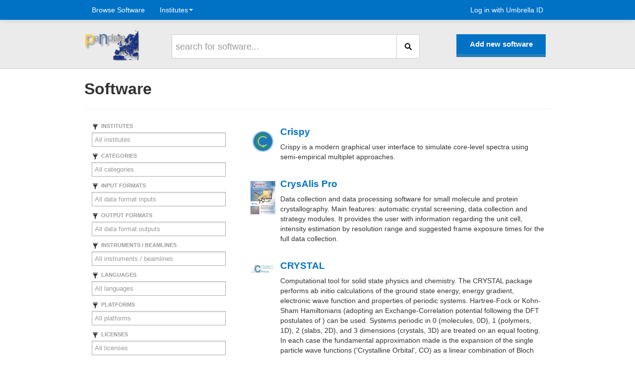

--- FILE ---
content_type: text/html; charset=UTF-8
request_url: https://software.pan-data.eu/software?page=2
body_size: 19184
content:
<!DOCTYPE html>
<html>
<head>
    <meta http-equiv="Content-Type" content="text/html; charset=utf-8"/>
            <link href="/css/575b2ad.css" type="text/css" rel="stylesheet"/>
                <script type="text/javascript" src="/js/5690ced.js"></script>
            
    
            <link href="/css/e35b0c9.css" type="text/css" rel="stylesheet"/>
            
    
            <script src="/js/7ab062d.js" type="text/javascript"></script>
        <title> Software - PaNdata Software </title>
    <link rel="shortcut icon" href="/favicon.ico"/>
</head>
<body>
<div class="navbar navbar-static-top">
    <div class="navbar-inner">
        <div class="container">
            <ul class="nav">
                <li><a href="/software">Browse Software</a></li>
                <li class="dropdown">
                    <a href="#" class="dropdown-toggle" data-toggle="dropdown">Institutes<b class="caret"></b></a>
                    <ul class="dropdown-menu" style="width: 320px">
                            <li><a href="/institutes/alba">ALBA </a>
    </li>
    <li><a href="/institutes/desy">DESY </a>
    </li>
    <li><a href="/institutes/dls">DLS </a>
    </li>
    <li><a href="/institutes/elettra">ELETTRA </a>
    </li>
    <li><a href="/institutes/esrf">ESRF </a>
    </li>
    <li><a href="/institutes/ess">ESS </a>
    </li>
    <li><a href="/institutes/hzb">HZB </a>
    </li>
    <li><a href="/institutes/hzdr">HZDR </a>
    </li>
    <li><a href="/institutes/ill">ILL </a>
    </li>
    <li><a href="/institutes/soleil">SOLEIL </a>
    </li>

                    </ul>
                </li>
            </ul>
            <ul class="nav pull-right">
                                    <li><a href="/account">Log in with Umbrella ID</a></li>
                            </ul>
        </div>
    </div>
</div>

    <div class="search-box">
        <div class="container">
            <a href="/" class="logo"><img
                        src="/bundles/app/images/pandata-logo.png"></a>
            <form method="get" action="/search">
                <div class="search-form">
                    <input name="q" value="" type="search" id="searchInput" data-search-autocomplete-url="/_search"
                           placeholder="search for software..." tabindex="1" autocorrect="off" autocapitalize="off"
                           autocomplete="off">
                    <input type="submit">

                </div>
            </form>
            <a class="add-software-btn" href="/account/software/add">Add new software</a>
        </div>
    </div>
    <div class="container">
        <div class="content">
            <div class="row">
                <div class="span12">
                    <h2>Software</h2>
                    <hr>
                </div>
            </div>
            <div class="row">
                <div class="span4">
                    <form name="" method="get" action="" novalidate="novalidate">


                    <div class="filters-list">
                        <ul class="nav nav-list">
                            <li class="nav-header"><i class="icon-filter"> </i> Institutes</li>
                            <li>
                                <select id="institutes" name="institutes[]" class="filter-dropdown" style="width: 100%" data-placeholder="All institutes" multiple="multiple">            <option value="3" >ALBA</option>            <option value="6" >DESY</option>            <option value="4" >DLS</option>            <option value="9" >ELETTRA</option>            <option value="2" >ESRF</option>            <option value="10" >ESS</option>            <option value="5" >HZB</option>            <option value="8" >HZDR</option>            <option value="1" >ILL</option>            <option value="7" >SOLEIL</option></select>
                            </li>
                        </ul>
                        <ul class="nav nav-list">
                            <li class="nav-header"><i class="icon-filter"> </i> Categories</li>
                            <li>
                                <select id="categories" name="categories[]" class="filter-dropdown" style="width: 100%" data-placeholder="All categories" multiple="multiple">            <option value="30" >Computational Chemistry</option>            <option value="22" >Crystallography</option>            <option value="2" >Data analysis</option>            <option value="4" >Data management</option>            <option value="8" >Data reduction</option>            <option value="12" >Database</option>            <option value="20" >DFT/HFT</option>            <option value="18" >GISAXS/GISANS</option>            <option value="35" >GUI</option>            <option value="34" >Imaging</option>            <option value="1" >Instrument Simulation</option>            <option value="27" >Library</option>            <option value="32" >Macromolecular Crystallography</option>            <option value="26" >Modelling</option>            <option value="29" >Molecular Dynamics</option>            <option value="33" >Monte Carlo</option>            <option value="23" >Nuclear Resonant Scattering</option>            <option value="9" >Optics simulation</option>            <option value="38" >PDF</option>            <option value="13" >Powder Diffraction</option>            <option value="24" >Ptychography</option>            <option value="39" >Radiotherapy</option>            <option value="37" >RIXS</option>            <option value="3" >Sample simulation</option>            <option value="17" >SAXS/SANS</option>            <option value="14" >Single Crystal Diffraction</option>            <option value="19" >Spectroscopies</option>            <option value="28" >Surface Crystallography</option>            <option value="15" >Tomography</option>            <option value="7" >Utilities</option>            <option value="5" >Visualization</option>            <option value="11" >XAFS</option>            <option value="36" >XES</option>            <option value="21" >XRF</option>            <option value="16" >XRPD-CT</option>            <option value="41" >XRR</option></select>
                            </li>
                        </ul>
                        <ul class="nav nav-list">
                            <li class="nav-header"><i class="icon-filter"> </i> Input formats</li>
                            <li>
                                <select id="inputs" name="inputs[]" class="filter-dropdown" style="width: 100%" data-placeholder="All data format inputs" multiple="multiple">            <option value="16" >3DS</option>            <option value="17" >AB1</option>            <option value="18" >ABCD</option>            <option value="19" >ABCDDNA</option>            <option value="20" >ABCDEFG2</option>            <option value="21" >ACE2</option>            <option value="23" >ACQ</option>            <option value="327" >ADSC</option>            <option value="24" >Affymetrix</option>            <option value="25" >AgilentMicroarray</option>            <option value="26" >AIFF</option>            <option value="27" >ArcGRID</option>            <option value="13" >ASCII</option>            <option value="28" >Atlas.ti</option>            <option value="29" >AU</option>            <option value="30" >AVI</option>            <option value="31" >AXT</option>            <option value="32" >BAM</option>            <option value="33" >Base64</option>            <option value="34" >BDF</option>            <option value="35" >BED</option>            <option value="36" >BEDgraph</option>            <option value="37" >bigBed</option>            <option value="38" >bigWig</option>            <option value="40" >BioPAX</option>            <option value="41" >Bit</option>            <option value="42" >BKR</option>            <option value="43" >BMP</option>            <option value="39" >BPMAP</option>            <option value="334" >Bruker</option>            <option value="322" >BSL - OTOKO</option>            <option value="44" >BUFR</option>            <option value="45" >Byte</option>            <option value="46" >BYU</option>            <option value="47" >BZIP2</option>            <option value="48" >C</option>            <option value="49" >CAF</option>            <option value="323" >CBF</option>            <option value="50" >CCP4</option>            <option value="52" >CDF</option>            <option value="64" >CDT</option>            <option value="53" >CDX</option>            <option value="54" >CDXML</option>            <option value="55" >CellML</option>            <option value="56" >CFWB</option>            <option value="57" >CGNS</option>            <option value="58" >Character16</option>            <option value="59" >Character8</option>            <option value="60" >CHARMM</option>            <option value="61" >CHM</option>            <option value="62" >CIF</option>            <option value="63" >CLUSTAL-W</option>            <option value="65" >CML</option>            <option value="66" >Complex128</option>            <option value="67" >Complex256</option>            <option value="68" >Complex64</option>            <option value="69" >CSV</option>            <option value="70" >CTab</option>            <option value="71" >CUR</option>            <option value="333" >D*Trek</option>            <option value="72" >DAS</option>            <option value="73" >DBF</option>            <option value="74" >DBN</option>            <option value="75" >DDI</option>            <option value="76" >DELTA</option>            <option value="331" >DENZO MAR</option>            <option value="78" >DICOM</option>            <option value="79" >DIF</option>            <option value="80" >DIMACS</option>            <option value="81" >Directory</option>            <option value="317" >DM3</option>            <option value="82" >DO</option>            <option value="83" >DOQ</option>            <option value="84" >DOT</option>            <option value="85" >DTA</option>            <option value="86" >DXF</option>            <option value="87" >e00</option>            <option value="88" >EAS3</option>            <option value="89" >EDF</option>            <option value="90" >EMBL</option>            <option value="91" >EMF</option>            <option value="92" >EML</option>            <option value="93" >ENCODE</option>            <option value="94" >EPS</option>            <option value="336" >ESPERANTO</option>            <option value="337" >ESPERANTO</option>            <option value="95" >ExpressionML</option>            <option value="96" >FASTA</option>            <option value="97" >FASTQ</option>            <option value="98" >FCS</option>            <option value="99" >FEF</option>            <option value="100" >FGDC</option>            <option value="101" >FITS</option>            <option value="102" >FLAC</option>            <option value="103" >FuGE-ML</option>            <option value="104" >FuGEFlow</option>            <option value="325" >FUJI BAS-2000</option>            <option value="8" >FullProf</option>            <option value="105" >Gating-ML</option>            <option value="106" >GCDML</option>            <option value="107" >GDF</option>            <option value="108" >GelML</option>            <option value="109" >GenBank</option>            <option value="110" >GeoTIFF</option>            <option value="111" >GFF</option>            <option value="112" >GIF</option>            <option value="113" >GML</option>            <option value="115" >Graph6</option>            <option value="116" >Graphlet</option>            <option value="117" >GraphML</option>            <option value="118" >GRIB</option>            <option value="324" >GSAS</option>            <option value="119" >GTF</option>            <option value="120" >GTOPO30</option>            <option value="121" >GXL</option>            <option value="122" >GZIP</option>            <option value="326" >HAMAMATSU CCD</option>            <option value="124" >HDF</option>            <option value="5" >HDF5</option>            <option value="125" >HIN</option>            <option value="126" >HITRAN</option>            <option value="353" >HKL</option>            <option value="335" >HKLF</option>            <option value="127" >HTML</option>            <option value="128" >ICB</option>            <option value="129" >ICC</option>            <option value="130" >ICNS</option>            <option value="4" >IDL</option>            <option value="1" >ILL TAS Data Format2</option>            <option value="318" >IM</option>            <option value="131" >imzML</option>            <option value="2" >Instrument Raw Data</option>            <option value="132" >Integer128</option>            <option value="133" >Integer16</option>            <option value="134" >Integer24</option>            <option value="135" >Integer32</option>            <option value="136" >Integer64</option>            <option value="137" >Integer8</option>            <option value="138" >IOAPI</option>            <option value="139" >IROCK</option>            <option value="140" >ISA-Tab</option>            <option value="141" >JCAMP-DX</option>            <option value="142" >JPEG</option>            <option value="143" >JPEG2000</option>            <option value="144" >JSON</option>            <option value="145" >JVX</option>            <option value="146" >KGML</option>            <option value="147" >KML</option>            <option value="148" >LaTeX</option>            <option value="149" >List</option>            <option value="150" >LWO</option>            <option value="151" >M (Mathematica)</option>            <option value="152" >m (MATLAB)</option>            <option value="153" >MAGE-Tab</option>            <option value="354" >MAR345</option>            <option value="154" >MAT</option>            <option value="155" >MathML</option>            <option value="156" >Maya</option>            <option value="157" >MBOX</option>            <option value="158" >MCL</option>            <option value="159" >MDB</option>            <option value="160" >MFER</option>            <option value="161" >MGF</option>            <option value="162" >MIARE-TAB</option>            <option value="163" >MIDI</option>            <option value="164" >MINiML</option>            <option value="165" >MIQAS-TAB</option>            <option value="166" >MMCIF</option>            <option value="167" >MOL</option>            <option value="168" >MOL2</option>            <option value="169" >MOP</option>            <option value="170" >MPS</option>            <option value="171" >MRC</option>            <option value="172" >MrSID</option>            <option value="173" >MTP</option>            <option value="343" >MTV</option>            <option value="174" >MTX</option>            <option value="341" >MTZ</option>            <option value="175" >MX</option>            <option value="176" >mzData</option>            <option value="177" >NASACDF</option>            <option value="178" >NB</option>            <option value="179" >NCD</option>            <option value="180" >NDF</option>            <option value="181" >NDK</option>            <option value="10" >NetCDF</option>            <option value="183" >NeuroML</option>            <option value="6" >NeXus</option>            <option value="184" >NHX</option>            <option value="186" >NMR-STAR</option>            <option value="187" >NOFF</option>            <option value="357" >Nonius</option>            <option value="188" >NRRD</option>            <option value="189" >NVivo</option>            <option value="190" >OBJ</option>            <option value="194" >OBO</option>            <option value="191" >ODM</option>            <option value="192" >ODS</option>            <option value="193" >OFF</option>            <option value="195" >OpenEXR</option>            <option value="196" >OPJ</option>            <option value="355" >OXD</option>            <option value="197" >Pajek</option>            <option value="198" >PBM</option>            <option value="199" >PCX</option>            <option value="9" >PDB</option>            <option value="200" >PDF</option>            <option value="201" >PDS/ODL</option>            <option value="202" >PGM</option>            <option value="203" >PHD</option>            <option value="329" >Photometrics CCD</option>            <option value="340" >PHS</option>            <option value="204" >phyloXML</option>            <option value="205" >PICT</option>            <option value="342" >PILATUS</option>            <option value="206" >PLY</option>            <option value="207" >PNG</option>            <option value="208" >PNM</option>            <option value="209" >POV</option>            <option value="210" >PP</option>            <option value="211" >PPM</option>            <option value="330" >Princeton Instruments CCD</option>            <option value="212" >PRM</option>            <option value="213" >PSI-MI</option>            <option value="214" >PSI-PAR</option>            <option value="215" >PSRFITS</option>            <option value="216" >PXR</option>            <option value="217" >QCDml</option>            <option value="218" >QuickTime</option>            <option value="219" >R</option>            <option value="3" >RAW</option>            <option value="220" >RawBitmap</option>            <option value="221" >RDML</option>            <option value="222" >Real128</option>            <option value="223" >Real32</option>            <option value="224" >Real64</option>            <option value="225" >REC</option>            <option value="226" >RIB</option>            <option value="328" >Rigaku R-AXIS IV</option>            <option value="227" >RSS</option>            <option value="228" >RTF</option>            <option value="229" >RXN</option>            <option value="230" >SAIF</option>            <option value="231" >SAM</option>            <option value="232" >SAS</option>            <option value="233" >SAV</option>            <option value="234" >SBGN</option>            <option value="235" >SBML</option>            <option value="236" >SBRML</option>            <option value="237" >SCF</option>            <option value="238" >SCP-ECG</option>            <option value="239" >SCT</option>            <option value="240" >SDD</option>            <option value="241" >SDF</option>            <option value="242" >SDF-DPT</option>            <option value="243" >SDTS</option>            <option value="244" >SDTSDEM</option>            <option value="245" >SDXF</option>            <option value="246" >SED-ML</option>            <option value="247" >SEG Y</option>            <option value="248" >SFF</option>            <option value="249" >SHP</option>            <option value="250" >SHX</option>            <option value="316" >SIF</option>            <option value="251" >SIGIF</option>            <option value="252" >Silo</option>            <option value="253" >SK2</option>            <option value="254" >SKC</option>            <option value="255" >SMILES</option>            <option value="256" >SND</option>            <option value="257" >SOFT</option>            <option value="258" >SP3</option>            <option value="259" >Sparse6</option>            <option value="260" >SPC</option>            <option value="319" >SPE</option>            <option value="332" >SPEC</option>            <option value="261" >spML</option>            <option value="262" >SPO</option>            <option value="263" >SPS</option>            <option value="264" >SPV</option>            <option value="265" >SRA-XML</option>            <option value="314" >sss</option>            <option value="315" >sss</option>            <option value="266" >STL</option>            <option value="267" >Stockholm Multiple Alignment Format</option>            <option value="268" >SurferGRID</option>            <option value="269" >SVG</option>            <option value="270" >SWF</option>            <option value="271" >Swiss-Prot</option>            <option value="272" >SXC</option>            <option value="273" >Table</option>            <option value="274" >TAPIR</option>            <option value="275" >TAR</option>            <option value="276" >TCS</option>            <option value="277" >TeX</option>            <option value="278" >Text</option>            <option value="279" >TGA</option>            <option value="280" >TGF</option>            <option value="15" >TIFF</option>            <option value="358" >TIFF - Hamamatsu</option>            <option value="321" >TIFF - MARCCD</option>            <option value="356" >TIFF-PILATUS</option>            <option value="281" >TLE</option>            <option value="282" >TraML</option>            <option value="283" >Transana</option>            <option value="284" >TSV</option>            <option value="285" >UnsignedInteger128</option>            <option value="286" >UnsignedInteger16</option>            <option value="287" >UnsignedInteger24</option>            <option value="288" >UnsignedInteger32</option>            <option value="289" >UnsignedInteger64</option>            <option value="290" >UnsignedInteger8</option>            <option value="7" >User Generated</option>            <option value="291" >USGSDEM</option>            <option value="292" >UUE</option>            <option value="339" >VGI</option>            <option value="338" >VGL</option>            <option value="293" >VideoFrames</option>            <option value="294" >VOTable</option>            <option value="295" >VRML</option>            <option value="296" >VTK</option>            <option value="297" >WAV</option>            <option value="298" >Wave64</option>            <option value="299" >WDX</option>            <option value="300" >WMF</option>            <option value="301" >WP2 </option>            <option value="302" >X3D</option>            <option value="303" >XBM</option>            <option value="11" >XDATCAR</option>            <option value="304" >XDF</option>            <option value="305" >XHTML</option>            <option value="306" >XHTMLMathML</option>            <option value="307" >XLS</option>            <option value="308" >XLSX</option>            <option value="14" >XML</option>            <option value="309" >XPORT</option>            <option value="310" >XSIL</option>            <option value="320" >XYE</option>            <option value="311" >XYZ</option>            <option value="312" >ZIP</option>            <option value="313" >ZPR</option></select>
                            </li>
                        </ul>
                        <ul class="nav nav-list">
                            <li class="nav-header"><i class="icon-filter"> </i> Output formats</li>
                            <li>
                                <select id="outputs" name="outputs[]" class="filter-dropdown" style="width: 100%" data-placeholder="All data format outputs" multiple="multiple">            <option value="16" >3DS</option>            <option value="17" >AB1</option>            <option value="18" >ABCD</option>            <option value="19" >ABCDDNA</option>            <option value="20" >ABCDEFG2</option>            <option value="21" >ACE2</option>            <option value="23" >ACQ</option>            <option value="327" >ADSC</option>            <option value="24" >Affymetrix</option>            <option value="25" >AgilentMicroarray</option>            <option value="26" >AIFF</option>            <option value="27" >ArcGRID</option>            <option value="13" >ASCII</option>            <option value="28" >Atlas.ti</option>            <option value="29" >AU</option>            <option value="30" >AVI</option>            <option value="31" >AXT</option>            <option value="32" >BAM</option>            <option value="33" >Base64</option>            <option value="34" >BDF</option>            <option value="35" >BED</option>            <option value="36" >BEDgraph</option>            <option value="37" >bigBed</option>            <option value="38" >bigWig</option>            <option value="40" >BioPAX</option>            <option value="41" >Bit</option>            <option value="42" >BKR</option>            <option value="43" >BMP</option>            <option value="39" >BPMAP</option>            <option value="334" >Bruker</option>            <option value="322" >BSL - OTOKO</option>            <option value="44" >BUFR</option>            <option value="45" >Byte</option>            <option value="46" >BYU</option>            <option value="47" >BZIP2</option>            <option value="48" >C</option>            <option value="49" >CAF</option>            <option value="323" >CBF</option>            <option value="50" >CCP4</option>            <option value="52" >CDF</option>            <option value="64" >CDT</option>            <option value="53" >CDX</option>            <option value="54" >CDXML</option>            <option value="55" >CellML</option>            <option value="56" >CFWB</option>            <option value="57" >CGNS</option>            <option value="58" >Character16</option>            <option value="59" >Character8</option>            <option value="60" >CHARMM</option>            <option value="61" >CHM</option>            <option value="62" >CIF</option>            <option value="63" >CLUSTAL-W</option>            <option value="65" >CML</option>            <option value="66" >Complex128</option>            <option value="67" >Complex256</option>            <option value="68" >Complex64</option>            <option value="69" >CSV</option>            <option value="70" >CTab</option>            <option value="71" >CUR</option>            <option value="333" >D*Trek</option>            <option value="72" >DAS</option>            <option value="73" >DBF</option>            <option value="74" >DBN</option>            <option value="75" >DDI</option>            <option value="76" >DELTA</option>            <option value="331" >DENZO MAR</option>            <option value="78" >DICOM</option>            <option value="79" >DIF</option>            <option value="80" >DIMACS</option>            <option value="81" >Directory</option>            <option value="317" >DM3</option>            <option value="82" >DO</option>            <option value="83" >DOQ</option>            <option value="84" >DOT</option>            <option value="85" >DTA</option>            <option value="86" >DXF</option>            <option value="87" >e00</option>            <option value="88" >EAS3</option>            <option value="89" >EDF</option>            <option value="90" >EMBL</option>            <option value="91" >EMF</option>            <option value="92" >EML</option>            <option value="93" >ENCODE</option>            <option value="94" >EPS</option>            <option value="336" >ESPERANTO</option>            <option value="337" >ESPERANTO</option>            <option value="95" >ExpressionML</option>            <option value="96" >FASTA</option>            <option value="97" >FASTQ</option>            <option value="98" >FCS</option>            <option value="99" >FEF</option>            <option value="100" >FGDC</option>            <option value="101" >FITS</option>            <option value="102" >FLAC</option>            <option value="103" >FuGE-ML</option>            <option value="104" >FuGEFlow</option>            <option value="325" >FUJI BAS-2000</option>            <option value="8" >FullProf</option>            <option value="105" >Gating-ML</option>            <option value="106" >GCDML</option>            <option value="107" >GDF</option>            <option value="108" >GelML</option>            <option value="109" >GenBank</option>            <option value="110" >GeoTIFF</option>            <option value="111" >GFF</option>            <option value="112" >GIF</option>            <option value="113" >GML</option>            <option value="115" >Graph6</option>            <option value="116" >Graphlet</option>            <option value="117" >GraphML</option>            <option value="118" >GRIB</option>            <option value="324" >GSAS</option>            <option value="119" >GTF</option>            <option value="120" >GTOPO30</option>            <option value="121" >GXL</option>            <option value="122" >GZIP</option>            <option value="326" >HAMAMATSU CCD</option>            <option value="124" >HDF</option>            <option value="5" >HDF5</option>            <option value="125" >HIN</option>            <option value="126" >HITRAN</option>            <option value="353" >HKL</option>            <option value="335" >HKLF</option>            <option value="127" >HTML</option>            <option value="128" >ICB</option>            <option value="129" >ICC</option>            <option value="130" >ICNS</option>            <option value="4" >IDL</option>            <option value="1" >ILL TAS Data Format2</option>            <option value="318" >IM</option>            <option value="131" >imzML</option>            <option value="2" >Instrument Raw Data</option>            <option value="132" >Integer128</option>            <option value="133" >Integer16</option>            <option value="134" >Integer24</option>            <option value="135" >Integer32</option>            <option value="136" >Integer64</option>            <option value="137" >Integer8</option>            <option value="138" >IOAPI</option>            <option value="139" >IROCK</option>            <option value="140" >ISA-Tab</option>            <option value="141" >JCAMP-DX</option>            <option value="142" >JPEG</option>            <option value="143" >JPEG2000</option>            <option value="144" >JSON</option>            <option value="145" >JVX</option>            <option value="146" >KGML</option>            <option value="147" >KML</option>            <option value="148" >LaTeX</option>            <option value="149" >List</option>            <option value="150" >LWO</option>            <option value="151" >M (Mathematica)</option>            <option value="152" >m (MATLAB)</option>            <option value="153" >MAGE-Tab</option>            <option value="354" >MAR345</option>            <option value="154" >MAT</option>            <option value="155" >MathML</option>            <option value="156" >Maya</option>            <option value="157" >MBOX</option>            <option value="158" >MCL</option>            <option value="159" >MDB</option>            <option value="160" >MFER</option>            <option value="161" >MGF</option>            <option value="162" >MIARE-TAB</option>            <option value="163" >MIDI</option>            <option value="164" >MINiML</option>            <option value="165" >MIQAS-TAB</option>            <option value="166" >MMCIF</option>            <option value="167" >MOL</option>            <option value="168" >MOL2</option>            <option value="169" >MOP</option>            <option value="170" >MPS</option>            <option value="171" >MRC</option>            <option value="172" >MrSID</option>            <option value="173" >MTP</option>            <option value="343" >MTV</option>            <option value="174" >MTX</option>            <option value="341" >MTZ</option>            <option value="175" >MX</option>            <option value="176" >mzData</option>            <option value="177" >NASACDF</option>            <option value="178" >NB</option>            <option value="179" >NCD</option>            <option value="180" >NDF</option>            <option value="181" >NDK</option>            <option value="10" >NetCDF</option>            <option value="183" >NeuroML</option>            <option value="6" >NeXus</option>            <option value="184" >NHX</option>            <option value="186" >NMR-STAR</option>            <option value="187" >NOFF</option>            <option value="357" >Nonius</option>            <option value="188" >NRRD</option>            <option value="189" >NVivo</option>            <option value="190" >OBJ</option>            <option value="194" >OBO</option>            <option value="191" >ODM</option>            <option value="192" >ODS</option>            <option value="193" >OFF</option>            <option value="195" >OpenEXR</option>            <option value="196" >OPJ</option>            <option value="355" >OXD</option>            <option value="197" >Pajek</option>            <option value="198" >PBM</option>            <option value="199" >PCX</option>            <option value="9" >PDB</option>            <option value="200" >PDF</option>            <option value="201" >PDS/ODL</option>            <option value="202" >PGM</option>            <option value="203" >PHD</option>            <option value="329" >Photometrics CCD</option>            <option value="340" >PHS</option>            <option value="204" >phyloXML</option>            <option value="205" >PICT</option>            <option value="342" >PILATUS</option>            <option value="206" >PLY</option>            <option value="207" >PNG</option>            <option value="208" >PNM</option>            <option value="209" >POV</option>            <option value="210" >PP</option>            <option value="211" >PPM</option>            <option value="330" >Princeton Instruments CCD</option>            <option value="212" >PRM</option>            <option value="213" >PSI-MI</option>            <option value="214" >PSI-PAR</option>            <option value="215" >PSRFITS</option>            <option value="216" >PXR</option>            <option value="217" >QCDml</option>            <option value="218" >QuickTime</option>            <option value="219" >R</option>            <option value="3" >RAW</option>            <option value="220" >RawBitmap</option>            <option value="221" >RDML</option>            <option value="222" >Real128</option>            <option value="223" >Real32</option>            <option value="224" >Real64</option>            <option value="225" >REC</option>            <option value="226" >RIB</option>            <option value="328" >Rigaku R-AXIS IV</option>            <option value="227" >RSS</option>            <option value="228" >RTF</option>            <option value="229" >RXN</option>            <option value="230" >SAIF</option>            <option value="231" >SAM</option>            <option value="232" >SAS</option>            <option value="233" >SAV</option>            <option value="234" >SBGN</option>            <option value="235" >SBML</option>            <option value="236" >SBRML</option>            <option value="237" >SCF</option>            <option value="238" >SCP-ECG</option>            <option value="239" >SCT</option>            <option value="240" >SDD</option>            <option value="241" >SDF</option>            <option value="242" >SDF-DPT</option>            <option value="243" >SDTS</option>            <option value="244" >SDTSDEM</option>            <option value="245" >SDXF</option>            <option value="246" >SED-ML</option>            <option value="247" >SEG Y</option>            <option value="248" >SFF</option>            <option value="249" >SHP</option>            <option value="250" >SHX</option>            <option value="316" >SIF</option>            <option value="251" >SIGIF</option>            <option value="252" >Silo</option>            <option value="253" >SK2</option>            <option value="254" >SKC</option>            <option value="255" >SMILES</option>            <option value="256" >SND</option>            <option value="257" >SOFT</option>            <option value="258" >SP3</option>            <option value="259" >Sparse6</option>            <option value="260" >SPC</option>            <option value="319" >SPE</option>            <option value="332" >SPEC</option>            <option value="261" >spML</option>            <option value="262" >SPO</option>            <option value="263" >SPS</option>            <option value="264" >SPV</option>            <option value="265" >SRA-XML</option>            <option value="314" >sss</option>            <option value="315" >sss</option>            <option value="266" >STL</option>            <option value="267" >Stockholm Multiple Alignment Format</option>            <option value="268" >SurferGRID</option>            <option value="269" >SVG</option>            <option value="270" >SWF</option>            <option value="271" >Swiss-Prot</option>            <option value="272" >SXC</option>            <option value="273" >Table</option>            <option value="274" >TAPIR</option>            <option value="275" >TAR</option>            <option value="276" >TCS</option>            <option value="277" >TeX</option>            <option value="278" >Text</option>            <option value="279" >TGA</option>            <option value="280" >TGF</option>            <option value="15" >TIFF</option>            <option value="358" >TIFF - Hamamatsu</option>            <option value="321" >TIFF - MARCCD</option>            <option value="356" >TIFF-PILATUS</option>            <option value="281" >TLE</option>            <option value="282" >TraML</option>            <option value="283" >Transana</option>            <option value="284" >TSV</option>            <option value="285" >UnsignedInteger128</option>            <option value="286" >UnsignedInteger16</option>            <option value="287" >UnsignedInteger24</option>            <option value="288" >UnsignedInteger32</option>            <option value="289" >UnsignedInteger64</option>            <option value="290" >UnsignedInteger8</option>            <option value="7" >User Generated</option>            <option value="291" >USGSDEM</option>            <option value="292" >UUE</option>            <option value="339" >VGI</option>            <option value="338" >VGL</option>            <option value="293" >VideoFrames</option>            <option value="294" >VOTable</option>            <option value="295" >VRML</option>            <option value="296" >VTK</option>            <option value="297" >WAV</option>            <option value="298" >Wave64</option>            <option value="299" >WDX</option>            <option value="300" >WMF</option>            <option value="301" >WP2 </option>            <option value="302" >X3D</option>            <option value="303" >XBM</option>            <option value="11" >XDATCAR</option>            <option value="304" >XDF</option>            <option value="305" >XHTML</option>            <option value="306" >XHTMLMathML</option>            <option value="307" >XLS</option>            <option value="308" >XLSX</option>            <option value="14" >XML</option>            <option value="309" >XPORT</option>            <option value="310" >XSIL</option>            <option value="320" >XYE</option>            <option value="311" >XYZ</option>            <option value="312" >ZIP</option>            <option value="313" >ZPR</option></select>
                            </li>
                        </ul>
                        <ul class="nav nav-list">
                            <li class="nav-header"><i class="icon-filter"> </i> Instruments / Beamlines</li>
                            <li>
                                <select id="instruments" name="instruments[]" class="filter-dropdown" style="width: 100%" data-placeholder="All instruments / beamlines" multiple="multiple">            <option value="226" >BL01-MIRAS (ALBA)</option>            <option value="227" >BL04-MSPD (ALBA)</option>            <option value="228" >BL09-MISTRAL (ALBA)</option>            <option value="229" >BL11-NCD (ALBA)</option>            <option value="230" >BL13-XALOC (ALBA)</option>            <option value="231" >BL22-CLAESS (ALBA)</option>            <option value="232" >BL24-CIRCE (ALBA)</option>            <option value="233" >BL29-BOREAS (ALBA)</option>            <option value="239" >P01 High Resolution Dynamics (DESY)</option>            <option value="177" >BM01 (ESRF)</option>            <option value="179" >BM02 (ESRF)</option>            <option value="180" >BM05 (ESRF)</option>            <option value="181" >BM08 (ESRF)</option>            <option value="182" >BM14 (ESRF)</option>            <option value="183" >BM20A (ESRF)</option>            <option value="184" >BM20B (ESRF)</option>            <option value="185" >BM23 (ESRF)</option>            <option value="186" >BM25A (ESRF)</option>            <option value="187" >BM25B (ESRF)</option>            <option value="188" >BM26A (ESRF)</option>            <option value="189" >BM26B (ESRF)</option>            <option value="190" >BM28 (ESRF)</option>            <option value="191" >BM29 (ESRF)</option>            <option value="192" >BM30A (ESRF)</option>            <option value="193" >BM30B (ESRF)</option>            <option value="178" >BM31 (ESRF)</option>            <option value="194" >BM32 (ESRF)</option>            <option value="195" >ID01 (ESRF)</option>            <option value="196" >ID02 (ESRF)</option>            <option value="197" >ID03 (ESRF)</option>            <option value="225" >ID09 (ESRF)</option>            <option value="200" >ID10 (ESRF)</option>            <option value="201" >ID11 (ESRF)</option>            <option value="202" >ID12 (ESRF)</option>            <option value="203" >ID13 (ESRF)</option>            <option value="204" >ID14-4 (ESRF)</option>            <option value="205" >ID15A (ESRF)</option>            <option value="206" >ID15B (ESRF)</option>            <option value="207" >ID16A-NI (ESRF)</option>            <option value="208" >ID16B-NA (ESRF)</option>            <option value="209" >ID17 (ESRF)</option>            <option value="210" >ID18 (ESRF)</option>            <option value="211" >ID19 (ESRF)</option>            <option value="212" >ID20 (ESRF)</option>            <option value="213" >ID21 (ESRF)</option>            <option value="214" >ID22 (ESRF)</option>            <option value="215" >ID23-1 (ESRF)</option>            <option value="216" >ID23-2 (ESRF)</option>            <option value="217" >ID24 (ESRF)</option>            <option value="218" >ID26 (ESRF)</option>            <option value="219" >ID27 (ESRF)</option>            <option value="220" >ID28 (ESRF)</option>            <option value="221" >ID29 (ESRF)</option>            <option value="222" >ID30A-1 (ESRF)</option>            <option value="236" >ID30A-2 (ESRF)</option>            <option value="223" >ID30A-3 (ESRF)</option>            <option value="237" >ID30B (ESRF)</option>            <option value="238" >ID31 (ESRF)</option>            <option value="224" >ID32 (ESRF)</option>            <option value="66" >CryoEDM (ILL)</option>            <option value="1" >CYCLOPS2 (ILL)</option>            <option value="235" >D10 (ILL)</option>            <option value="234" >D11 (ILL)</option>            <option value="76" >D15 (ILL)</option>            <option value="77" >D16 (ILL)</option>            <option value="78" >D17 (ILL)</option>            <option value="79" >D19 (ILL)</option>            <option value="68" >D1B (ILL)</option>            <option value="80" >D20 (ILL)</option>            <option value="81" >D22 (ILL)</option>            <option value="82" >D23 (ILL)</option>            <option value="69" >D2B (ILL)</option>            <option value="70" >D3 (ILL)</option>            <option value="83" >D33 (ILL)</option>            <option value="71" >D4 (ILL)</option>            <option value="2" >D7 (ILL)</option>            <option value="72" >D7 (ILL)</option>            <option value="73" >D9 (ILL)</option>            <option value="84" >FIGARO (ILL)</option>            <option value="85" >GRANIT (ILL)</option>            <option value="86" >IN1-Lagrange (ILL)</option>            <option value="91" >IN12 (ILL)</option>            <option value="92" >IN13 (ILL)</option>            <option value="93" >IN15 (ILL)</option>            <option value="94" >IN16B (ILL)</option>            <option value="95" >IN20 (ILL)</option>            <option value="96" >IN22 (ILL)</option>            <option value="87" >IN4C (ILL)</option>            <option value="88" >IN5B (ILL)</option>            <option value="89" >IN6 (ILL)</option>            <option value="90" >IN8 (ILL)</option>            <option value="97" >LADI III (ILL)</option>            <option value="98" >OrientExpress (ILL)</option>            <option value="99" >PF1B (ILL)</option>            <option value="100" >PF2 (ILL)</option>            <option value="101" >PN1 (ILL)</option>            <option value="102" >PN3 (ILL)</option>            <option value="103" >S18 (ILL)</option>            <option value="104" >SALSA (ILL)</option>            <option value="105" >SuperADAM (ILL)</option>            <option value="106" >ThALES (ILL)</option>            <option value="107" >VIVALDI (ILL)</option></select>
                            </li>
                        </ul>
                        <ul class="nav nav-list">
                            <li class="nav-header"><i class="icon-filter"> </i> Languages</li>
                            <li>
                                <select id="languages" name="languages[]" class="filter-dropdown" style="width: 100%" data-placeholder="All languages" multiple="multiple">            <option value="3325" >@Formula</option>            <option value="3110" >A# (Axiom)</option>            <option value="3109" >A# .NET</option>            <option value="3112" >A+</option>            <option value="3113" >A++</option>            <option value="3111" >A-0 System</option>            <option value="3114" >ABAP</option>            <option value="3115" >ABC</option>            <option value="3116" >ABC ALGOL</option>            <option value="3117" >ABLE</option>            <option value="3118" >ABSET</option>            <option value="3119" >ABSYS</option>            <option value="3120" >ACC</option>            <option value="3121" >Accent</option>            <option value="3122" >Ace DASL</option>            <option value="3123" >ACL2</option>            <option value="3124" >ACT-III</option>            <option value="3125" >Action!</option>            <option value="3126" >ActionScript</option>            <option value="3127" >Ada</option>            <option value="3128" >Adenine</option>            <option value="3129" >Agda</option>            <option value="3130" >Agilent VEE</option>            <option value="3131" >Agora</option>            <option value="3132" >AIMMS</option>            <option value="3133" >Alef</option>            <option value="3134" >ALF</option>            <option value="3135" >ALGOL 58</option>            <option value="3136" >ALGOL 60</option>            <option value="3137" >ALGOL 68</option>            <option value="3138" >ALGOL W</option>            <option value="3139" >Alice</option>            <option value="3140" >Alma-0</option>            <option value="3141" >AmbientTalk</option>            <option value="3142" >Amiga E</option>            <option value="3143" >AMOS</option>            <option value="3144" >AMPL</option>            <option value="3145" >APL</option>            <option value="3146" >App Inventor for Android&#039;s visual block language</option>            <option value="3147" >AppleScript</option>            <option value="3148" >Arc</option>            <option value="3149" >ARexx</option>            <option value="3150" >Argus</option>            <option value="3151" >AspectJ</option>            <option value="3152" >Assembly language</option>            <option value="3154" >Ateji PX</option>            <option value="3153" >ATS</option>            <option value="3156" >Autocoder</option>            <option value="3155" >AutoHotkey</option>            <option value="3157" >AutoIt</option>            <option value="3158" >AutoLISP / Visual LISP</option>            <option value="3159" >Averest</option>            <option value="3160" >AWK</option>            <option value="3161" >Axum</option>            <option value="3162" >B</option>            <option value="3163" >Babbage</option>            <option value="3164" >Bash</option>            <option value="3181" >bash</option>            <option value="3165" >BASIC</option>            <option value="3169" >Batch (Windows/Dos)</option>            <option value="3166" >bc</option>            <option value="3167" >BCPL</option>            <option value="3168" >BeanShell</option>            <option value="3170" >Bertrand</option>            <option value="3171" >BETA</option>            <option value="3172" >Bigwig</option>            <option value="3173" >Bistro</option>            <option value="3174" >BitC</option>            <option value="3175" >BLISS</option>            <option value="3176" >Blue</option>            <option value="3177" >Bon</option>            <option value="3178" >Boo</option>            <option value="3179" >Boomerang</option>            <option value="3180" >Bourne shell</option>            <option value="3184" >BPEL</option>            <option value="3183" >BREW</option>            <option value="3185" >C</option>            <option value="3191" >C Shell</option>            <option value="3188" >C#</option>            <option value="3187" >C++</option>            <option value="3186" >C--</option>            <option value="3189" >C/AL</option>            <option value="3190" >CachÃ© ObjectScript</option>            <option value="3192" >Caml</option>            <option value="3193" >Candle</option>            <option value="3194" >Cayenne</option>            <option value="3195" >CDuce</option>            <option value="3196" >Cecil</option>            <option value="3197" >Cel</option>            <option value="3198" >Cesil</option>            <option value="3199" >Ceylon</option>            <option value="3200" >CFEngine</option>            <option value="3201" >CFML</option>            <option value="3202" >Cg</option>            <option value="3203" >Ch</option>            <option value="3205" >CHAIN</option>            <option value="3204" >Chapel</option>            <option value="3206" >Charity</option>            <option value="3207" >Charm</option>            <option value="3208" >Chef</option>            <option value="3209" >CHILL</option>            <option value="3210" >CHIP-8</option>            <option value="3211" >chomski</option>            <option value="3212" >ChucK</option>            <option value="3213" >CICS</option>            <option value="3516" >CIL</option>            <option value="3214" >Cilk</option>            <option value="3215" >CL</option>            <option value="3216" >Claire</option>            <option value="3217" >Clarion</option>            <option value="3218" >Clean</option>            <option value="3219" >Clipper</option>            <option value="3220" >CLIST</option>            <option value="3221" >Clojure</option>            <option value="3222" >CLU</option>            <option value="3303" >CMS EXEC</option>            <option value="3223" >CMS-2</option>            <option value="3224" >COBOL</option>            <option value="3225" >Cobra</option>            <option value="3226" >CODE</option>            <option value="3227" >CoffeeScript</option>            <option value="3228" >Cola</option>            <option value="3229" >ColdC</option>            <option value="3230" >ColdFusion</option>            <option value="3231" >COMAL</option>            <option value="3232" >Combined Programming Language</option>            <option value="3233" >COMIT</option>            <option value="3234" >Common Intermediate Language</option>            <option value="3235" >Common Lisp</option>            <option value="3236" >COMPASS</option>            <option value="3237" >Component Pascal</option>            <option value="3238" >Constraint Handling Rules</option>            <option value="3239" >Converge</option>            <option value="3240" >Cool</option>            <option value="3241" >Coq</option>            <option value="3242" >Coral 66</option>            <option value="3243" >Corn</option>            <option value="3244" >CorVision</option>            <option value="3245" >COWSEL</option>            <option value="3246" >CPL</option>            <option value="3247" >csh</option>            <option value="3249" >Csound</option>            <option value="3248" >CSP</option>            <option value="3250" >CUDA</option>            <option value="3251" >Curl</option>            <option value="3252" >Curry</option>            <option value="3253" >Cyclone</option>            <option value="3254" >Cython</option>            <option value="3255" >D</option>            <option value="3258" >Dart</option>            <option value="3256" >DASL</option>            <option value="3257" >DASL</option>            <option value="3259" >DataFlex</option>            <option value="3260" >Datalog</option>            <option value="3261" >DATATRIEVE</option>            <option value="3262" >dBase</option>            <option value="3263" >dc</option>            <option value="3264" >DCL</option>            <option value="3267" >DCL</option>            <option value="3265" >Deesel</option>            <option value="3266" >Delphi</option>            <option value="3269" >DIBOL</option>            <option value="3268" >DinkC</option>            <option value="3270" >Dog</option>            <option value="3271" >Draco</option>            <option value="3272" >DRAKON</option>            <option value="3273" >Dylan</option>            <option value="3274" >DYNAMO</option>            <option value="3275" >E</option>            <option value="3276" >E#</option>            <option value="3277" >Ease</option>            <option value="3278" >Easy PL/I</option>            <option value="3279" >Easy Programming Language</option>            <option value="3280" >EASYTRIEVE PLUS</option>            <option value="3281" >ECMAScript</option>            <option value="3282" >Edinburgh IMP</option>            <option value="3283" >EGL</option>            <option value="3284" >Eiffel</option>            <option value="3285" >ELAN</option>            <option value="3286" >Elixir</option>            <option value="3287" >Elm</option>            <option value="3288" >Emacs Lisp</option>            <option value="3289" >Emerald</option>            <option value="3290" >Epigram</option>            <option value="3291" >EPL</option>            <option value="3292" >Erlang</option>            <option value="3293" >es</option>            <option value="3294" >Escapade</option>            <option value="3295" >Escher</option>            <option value="3296" >ESPOL</option>            <option value="3297" >Esterel</option>            <option value="3298" >Etoys</option>            <option value="3299" >Euclid</option>            <option value="3300" >Euler</option>            <option value="3301" >Euphoria</option>            <option value="3302" >EusLisp Robot Programming Language</option>            <option value="3304" >EXEC 2</option>            <option value="3305" >Executable UML</option>            <option value="3306" >F</option>            <option value="3307" >F#</option>            <option value="3334" >F-Script</option>            <option value="3308" >Factor</option>            <option value="3309" >Falcon</option>            <option value="3310" >Fancy</option>            <option value="3311" >Fantom</option>            <option value="3312" >FAUST</option>            <option value="3313" >Felix</option>            <option value="3314" >Ferite</option>            <option value="3315" >FFP</option>            <option value="3316" >FjÃ¶lnir</option>            <option value="3317" >FL</option>            <option value="3318" >Flavors</option>            <option value="3319" >Flex</option>            <option value="3320" >FLOW-MATIC</option>            <option value="3321" >FOCAL</option>            <option value="3322" >FOCUS</option>            <option value="3323" >FOIL</option>            <option value="3324" >FORMAC</option>            <option value="3326" >Forth</option>            <option value="3327" >Fortran</option>            <option value="3328" >Fortress</option>            <option value="3329" >FoxBase</option>            <option value="3330" >FoxPro</option>            <option value="3331" >FP</option>            <option value="3332" >FPr</option>            <option value="3333" >Franz Lisp</option>            <option value="3335" >FSProg</option>            <option value="3336" >G</option>            <option value="3342" >G-code</option>            <option value="3338" >Game Maker Language</option>            <option value="3339" >GameMonkey Script</option>            <option value="3340" >GAMS</option>            <option value="3341" >GAP</option>            <option value="3354" >GÃ¶del</option>            <option value="3344" >GDL</option>            <option value="3343" >Genie</option>            <option value="3347" >GEORGE</option>            <option value="3345" >Gibiane</option>            <option value="3346" >GJ</option>            <option value="3348" >GLSL</option>            <option value="3350" >GM</option>            <option value="3349" >GNU E</option>            <option value="3351" >Go</option>            <option value="3352" >Go!</option>            <option value="3353" >GOAL</option>            <option value="3355" >Godiva</option>            <option value="3356" >GOM (Good Old Mad)</option>            <option value="3357" >Goo</option>            <option value="3337" >Google Apps Script</option>            <option value="3358" >Gosu</option>            <option value="3359" >GOTRAN</option>            <option value="3360" >GPSS</option>            <option value="3361" >GraphTalk</option>            <option value="3362" >GRASS</option>            <option value="3363" >Groovy</option>            <option value="3364" >Hack (programming language)</option>            <option value="3365" >HAL/S</option>            <option value="3366" >Hamilton C shell</option>            <option value="3367" >Harbour</option>            <option value="3368" >Hartmann pipelines</option>            <option value="3369" >Haskell</option>            <option value="3370" >Haxe</option>            <option value="3371" >High Level Assembly</option>            <option value="3372" >HLSL</option>            <option value="3373" >Hop</option>            <option value="3374" >Hope</option>            <option value="3375" >Hugo</option>            <option value="3376" >Hume</option>            <option value="3377" >HyperTalk</option>            <option value="3378" >IBM Basic assembly language</option>            <option value="3379" >IBM HAScript</option>            <option value="3380" >IBM Informix-4GL</option>            <option value="3381" >IBM RPG</option>            <option value="3382" >ICI</option>            <option value="3383" >Icon</option>            <option value="3384" >Id</option>            <option value="3385" >IDL</option>            <option value="3386" >Idris</option>            <option value="3387" >IMP</option>            <option value="3388" >Inform</option>            <option value="3389" >Io</option>            <option value="3390" >Ioke</option>            <option value="3391" >IPL</option>            <option value="3392" >IPTSCRAE</option>            <option value="3393" >ISLISP</option>            <option value="3394" >ISPF</option>            <option value="3395" >ISWIM</option>            <option value="3396" >J</option>            <option value="3397" >J#</option>            <option value="3398" >J++</option>            <option value="3399" >JADE</option>            <option value="3400" >Jako</option>            <option value="3401" >JAL</option>            <option value="3402" >Janus</option>            <option value="3403" >JASS</option>            <option value="3404" >Java</option>            <option value="3415" >JavaFX Script</option>            <option value="3405" >JavaScript</option>            <option value="3406" >JCL</option>            <option value="3407" >JEAN</option>            <option value="3408" >Join Java</option>            <option value="3409" >JOSS</option>            <option value="3410" >Joule</option>            <option value="3411" >JOVIAL</option>            <option value="3412" >Joy</option>            <option value="3413" >JScript</option>            <option value="3414" >JScript .NET</option>            <option value="3416" >Julia</option>            <option value="3417" >Jython</option>            <option value="3418" >K</option>            <option value="3419" >Kaleidoscope</option>            <option value="3420" >Karel</option>            <option value="3421" >Karel++</option>            <option value="3422" >KEE</option>            <option value="3424" >KIF</option>            <option value="3423" >Kixtart</option>            <option value="3425" >Kojo</option>            <option value="3426" >Kotlin</option>            <option value="3427" >KRC</option>            <option value="3428" >KRL</option>            <option value="3430" >KRYPTON</option>            <option value="3182" >ksh</option>            <option value="3431" >ksh</option>            <option value="3429" >KUKA</option>            <option value="3432" >L</option>            <option value="3433" >L# .NET</option>            <option value="3434" >LabVIEW</option>            <option value="3435" >Ladder</option>            <option value="3436" >Lagoona</option>            <option value="3437" >LANSA</option>            <option value="3438" >Lasso</option>            <option value="3439" >LaTeX</option>            <option value="3440" >Lava</option>            <option value="3441" >LC-3</option>            <option value="3442" >Leda</option>            <option value="3443" >Legoscript</option>            <option value="3444" >LIL</option>            <option value="3445" >LilyPond</option>            <option value="3446" >Limbo</option>            <option value="3447" >Limnor</option>            <option value="3448" >LINC</option>            <option value="3449" >Lingo</option>            <option value="3450" >Linoleum</option>            <option value="3451" >LIS</option>            <option value="3452" >LISA</option>            <option value="3453" >Lisaac</option>            <option value="3454" >Lisp</option>            <option value="3455" >Lite-C</option>            <option value="3456" >Lithe</option>            <option value="3457" >Little b</option>            <option value="3463" >LiveCode</option>            <option value="3464" >LiveScript</option>            <option value="3458" >Logo</option>            <option value="3459" >Logtalk</option>            <option value="3460" >LPC</option>            <option value="3461" >LSE</option>            <option value="3462" >LSL</option>            <option value="3465" >Lua</option>            <option value="3466" >Lucid</option>            <option value="3467" >Lustre</option>            <option value="3468" >LYaPAS</option>            <option value="3469" >Lynx</option>            <option value="3470" >M2001</option>            <option value="3471" >M4</option>            <option value="3472" >Machine code</option>            <option value="3486" >Macsyma</option>            <option value="3473" >MAD</option>            <option value="3474" >MAD/I</option>            <option value="3475" >Magik</option>            <option value="3476" >Magma</option>            <option value="3477" >make</option>            <option value="3478" >Maple</option>            <option value="3479" >MAPPER</option>            <option value="3480" >MARK-IV</option>            <option value="3481" >Mary</option>            <option value="3482" >MASM Microsoft Assembly x86</option>            <option value="3483" >Mathematica</option>            <option value="3484" >MATLAB</option>            <option value="3487" >Max</option>            <option value="3485" >Maxima</option>            <option value="3488" >MaxScript</option>            <option value="3489" >Maya (MEL)</option>            <option value="3490" >MDL</option>            <option value="3491" >Mercury</option>            <option value="3492" >Mesa</option>            <option value="3493" >Metacard</option>            <option value="3494" >Metafont</option>            <option value="3495" >MetaL</option>            <option value="3496" >Microcode</option>            <option value="3497" >MicroScript</option>            <option value="3498" >MIIS</option>            <option value="3499" >MillScript</option>            <option value="3500" >MIMIC</option>            <option value="3501" >Mirah</option>            <option value="3502" >Miranda</option>            <option value="3503" >MIVA Script</option>            <option value="3504" >ML</option>            <option value="3505" >Moby</option>            <option value="3506" >Model 204</option>            <option value="3507" >Modelica</option>            <option value="3508" >Modula</option>            <option value="3509" >Modula-2</option>            <option value="3510" >Modula-3</option>            <option value="3511" >Mohol</option>            <option value="3512" >MOO</option>            <option value="3513" >Mortran</option>            <option value="3514" >Mouse</option>            <option value="3515" >MPD</option>            <option value="3517" >MSL</option>            <option value="3518" >MUMPS</option>            <option value="3521" >Napier88</option>            <option value="3519" >NASM</option>            <option value="3520" >NATURAL</option>            <option value="3522" >Neko</option>            <option value="3523" >Nemerle</option>            <option value="3524" >nesC</option>            <option value="3525" >NESL</option>            <option value="3526" >Net.Data</option>            <option value="3527" >NetLogo</option>            <option value="3528" >NetRexx</option>            <option value="3529" >NewLISP</option>            <option value="3530" >NEWP</option>            <option value="3531" >Newspeak</option>            <option value="3532" >NewtonScript</option>            <option value="3533" >NGL</option>            <option value="3534" >Nial</option>            <option value="3535" >Nice</option>            <option value="3536" >Nickle</option>            <option value="3538" >Not eXactly C</option>            <option value="3539" >Not Quite C</option>            <option value="3537" >NPL</option>            <option value="3540" >NSIS</option>            <option value="3541" >Nu</option>            <option value="3542" >NWScript</option>            <option value="3543" >NXT-G</option>            <option value="3544" >o:XML</option>            <option value="3545" >Oak</option>            <option value="3546" >Oberon</option>            <option value="3547" >Obix</option>            <option value="3548" >OBJ2</option>            <option value="3549" >Object Lisp</option>            <option value="3552" >Object Pascal</option>            <option value="3551" >Object REXX</option>            <option value="3553" >Objective-C</option>            <option value="3554" >Objective-J</option>            <option value="3550" >ObjectLOGO</option>            <option value="3555" >Obliq</option>            <option value="3556" >Obol</option>            <option value="3557" >OCaml</option>            <option value="3558" >occam</option>            <option value="3559" >occam-Ï€</option>            <option value="3560" >Octave</option>            <option value="3561" >OmniMark</option>            <option value="3562" >Onyx</option>            <option value="3563" >Opa</option>            <option value="3564" >Opal</option>            <option value="3565" >OpenCL</option>            <option value="3566" >OpenEdge ABL</option>            <option value="3567" >OPL</option>            <option value="3568" >OPS5</option>            <option value="3569" >OptimJ</option>            <option value="3570" >Orc</option>            <option value="3571" >ORCA/Modula-2</option>            <option value="3572" >Oriel</option>            <option value="3573" >Orwell</option>            <option value="3574" >Oxygene</option>            <option value="3575" >Oz</option>            <option value="3576" >P#</option>            <option value="3577" >ParaSail (programming language)</option>            <option value="3578" >PARI/GP</option>            <option value="3579" >Pascal</option>            <option value="3580" >Pawn</option>            <option value="3581" >PCASTL</option>            <option value="3582" >PCF</option>            <option value="3586" >PDL</option>            <option value="3583" >PEARL</option>            <option value="3584" >PeopleCode</option>            <option value="3585" >Perl</option>            <option value="3587" >PHP</option>            <option value="3588" >Phrogram</option>            <option value="3589" >Pico</option>            <option value="3590" >Picolisp</option>            <option value="3591" >Pict</option>            <option value="3592" >Pike</option>            <option value="3593" >PIKT</option>            <option value="3594" >PILOT</option>            <option value="3595" >Pipelines</option>            <option value="3596" >Pizza</option>            <option value="3597" >PL-11</option>            <option value="3598" >PL/0</option>            <option value="3599" >PL/B</option>            <option value="3600" >PL/C</option>            <option value="3601" >PL/I</option>            <option value="3602" >PL/M</option>            <option value="3603" >PL/P</option>            <option value="3604" >PL/SQL</option>            <option value="3605" >PL360</option>            <option value="3606" >PLANC</option>            <option value="3607" >PlankalkÃ¼l</option>            <option value="3608" >Planner</option>            <option value="3609" >PLEX</option>            <option value="3610" >PLEXIL</option>            <option value="3611" >Plus</option>            <option value="3612" >POP-11</option>            <option value="3614" >PortablE</option>            <option value="3613" >PostScript</option>            <option value="3616" >PowerBuilder</option>            <option value="3615" >Powerhouse</option>            <option value="3617" >PowerShell</option>            <option value="3618" >PPL</option>            <option value="3629" >Pro*C</option>            <option value="3619" >Processing</option>            <option value="3620" >Processing.js</option>            <option value="3621" >Prograph</option>            <option value="3622" >PROIV</option>            <option value="3623" >Prolog</option>            <option value="3624" >PROMAL</option>            <option value="3625" >Promela</option>            <option value="3626" >PROSE modeling language</option>            <option value="3627" >PROTEL</option>            <option value="3628" >ProvideX</option>            <option value="3630" >Pure</option>            <option value="3631" >Python</option>            <option value="3632" >Q (equational programming language)</option>            <option value="3633" >Q (programming language from Kx Systems)</option>            <option value="3634" >Qalb</option>            <option value="3635" >Qi</option>            <option value="3638" >QPL</option>            <option value="3636" >QtScript</option>            <option value="3637" >QuakeC</option>            <option value="3639" >R</option>            <option value="3640" >R++</option>            <option value="3641" >Racket</option>            <option value="3642" >RAPID</option>            <option value="3643" >Rapira</option>            <option value="3644" >Ratfiv</option>            <option value="3645" >Ratfor</option>            <option value="3646" >rc</option>            <option value="3647" >REBOL</option>            <option value="3648" >Red</option>            <option value="3649" >Redcode</option>            <option value="3650" >REFAL</option>            <option value="3651" >Reia</option>            <option value="3652" >Revolution</option>            <option value="3653" >rex</option>            <option value="3654" >REXX</option>            <option value="3655" >Rlab</option>            <option value="3656" >RobotC</option>            <option value="3657" >ROOP</option>            <option value="3658" >RPG</option>            <option value="3659" >RPL</option>            <option value="3660" >RSL</option>            <option value="3661" >RTL/2</option>            <option value="3662" >Ruby</option>            <option value="3663" >RuneScript</option>            <option value="3664" >Rust</option>            <option value="3665" >S</option>            <option value="3668" >S-Lang</option>            <option value="3669" >S-PLUS</option>            <option value="3718" >S/SL</option>            <option value="3666" >S2</option>            <option value="3667" >S3</option>            <option value="3670" >SA-C</option>            <option value="3671" >SabreTalk</option>            <option value="3672" >SAIL</option>            <option value="3673" >SALSA</option>            <option value="3674" >SAM76</option>            <option value="3675" >SAS</option>            <option value="3676" >SASL</option>            <option value="3677" >Sather</option>            <option value="3678" >Sawzall</option>            <option value="3679" >SBL</option>            <option value="3680" >Scala</option>            <option value="3681" >Scheme</option>            <option value="3682" >Scilab</option>            <option value="3683" >Scratch</option>            <option value="3684" >Script.NET</option>            <option value="3685" >Sed</option>            <option value="3686" >Seed7</option>            <option value="3687" >Self</option>            <option value="3688" >SenseTalk</option>            <option value="3689" >SequenceL</option>            <option value="3690" >SETL</option>            <option value="3693" >Shakespeare</option>            <option value="3691" >Shift Script</option>            <option value="3694" >SIGNAL</option>            <option value="3695" >SiMPLE</option>            <option value="3692" >SIMPOL</option>            <option value="3696" >SIMSCRIPT</option>            <option value="3697" >Simula</option>            <option value="3698" >Simulink</option>            <option value="3699" >SISAL</option>            <option value="3700" >SLIP</option>            <option value="3701" >SMALL</option>            <option value="3703" >Small Basic</option>            <option value="3702" >Smalltalk</option>            <option value="3704" >SML</option>            <option value="3705" >Snap!</option>            <option value="3706" >SNOBOL</option>            <option value="3708" >Snowball</option>            <option value="3709" >SOL</option>            <option value="3713" >SP/k</option>            <option value="3710" >Span</option>            <option value="3711" >SPARK</option>            <option value="3712" >SPIN</option>            <option value="3707" >SPITBOL</option>            <option value="3714" >SPS</option>            <option value="3715" >Squeak</option>            <option value="3716" >Squirrel</option>            <option value="3717" >SR</option>            <option value="3719" >Stackless Python</option>            <option value="3720" >Starlogo</option>            <option value="3722" >Stata</option>            <option value="3723" >Stateflow</option>            <option value="3721" >Strand</option>            <option value="3724" >Subtext</option>            <option value="3725" >SuperCollider</option>            <option value="3726" >SuperTalk</option>            <option value="3727" >Swift (Apple programming language)</option>            <option value="3728" >Swift (parallel scripting language)</option>            <option value="3729" >SYMPL</option>            <option value="3730" >SyncCharts</option>            <option value="3731" >SystemVerilog</option>            <option value="3732" >T</option>            <option value="3752" >T-SQL</option>            <option value="3733" >TACL</option>            <option value="3734" >TACPOL</option>            <option value="3735" >TADS</option>            <option value="3736" >TAL</option>            <option value="3737" >Tcl</option>            <option value="3738" >Tea</option>            <option value="3739" >TECO</option>            <option value="3740" >TELCOMP</option>            <option value="3741" >TeX</option>            <option value="3742" >TEX</option>            <option value="3743" >TIE</option>            <option value="3744" >Timber</option>            <option value="3745" >TMG</option>            <option value="3746" >Tom</option>            <option value="3747" >TOM</option>            <option value="3748" >Topspeed</option>            <option value="3749" >TPU</option>            <option value="3750" >Trac</option>            <option value="3753" >TTCN</option>            <option value="3751" >TTM</option>            <option value="3758" >Turbo C++</option>            <option value="3754" >Turing</option>            <option value="3755" >TUTOR</option>            <option value="3756" >TXL</option>            <option value="3757" >TypeScript</option>            <option value="3759" >Ubercode</option>            <option value="3760" >UCSD Pascal</option>            <option value="3761" >Umple</option>            <option value="3762" >Unicon</option>            <option value="3763" >Uniface</option>            <option value="3764" >UNITY</option>            <option value="3765" >Unix shell</option>            <option value="3766" >UnrealScript</option>            <option value="3767" >Vala</option>            <option value="3768" >VBA</option>            <option value="3769" >VBScript</option>            <option value="3770" >Verilog</option>            <option value="3771" >VHDL</option>            <option value="3772" >Visual Basic</option>            <option value="3773" >Visual Basic .NET</option>            <option value="3774" >Visual DataFlex</option>            <option value="3775" >Visual DialogScript</option>            <option value="3776" >Visual Fortran</option>            <option value="3777" >Visual FoxPro</option>            <option value="3779" >Visual J#</option>            <option value="3778" >Visual J++</option>            <option value="3780" >Visual Objects</option>            <option value="3781" >Visual Prolog</option>            <option value="3782" >VSXu</option>            <option value="3783" >Vvvv</option>            <option value="3784" >WATFIV, WATFOR</option>            <option value="3785" >WebDNA</option>            <option value="3786" >WebQL</option>            <option value="3788" >Winbatch</option>            <option value="3787" >Windows PowerShell</option>            <option value="3789" >Wolfram</option>            <option value="3790" >Wyvern</option>            <option value="3792" >X#</option>            <option value="3791" >X++</option>            <option value="3793" >X10</option>            <option value="3794" >XBL</option>            <option value="3795" >XC</option>            <option value="3797" >xHarbour</option>            <option value="3798" >XL</option>            <option value="3796" >XMOS architecture</option>            <option value="3799" >Xojo</option>            <option value="3800" >XOTcl</option>            <option value="3806" >XPath</option>            <option value="3801" >XPL</option>            <option value="3802" >XPL0</option>            <option value="3803" >XQuery</option>            <option value="3804" >XSB</option>            <option value="3805" >XSLT</option>            <option value="3807" >Xtend</option>            <option value="3808" >Yorick</option>            <option value="3809" >YQL</option>            <option value="3810" >Z notation</option>            <option value="3811" >Zeno</option>            <option value="3812" >ZOPL</option>            <option value="3813" >ZPL</option></select>
                            </li>
                        </ul>
                        <ul class="nav nav-list">
                            <li class="nav-header"><i class="icon-filter"> </i> Platforms</li>
                            <li>
                                <select id="platforms" name="platforms[]" class="filter-dropdown" style="width: 100%" data-placeholder="All platforms" multiple="multiple">            <option value="2" >Linux</option>            <option value="1" >Mac OS</option>            <option value="3" >Windows</option></select>
                            </li>
                        </ul>
                        <ul class="nav nav-list">
                            <li class="nav-header"><i class="icon-filter"> </i> Licenses</li>
                            <li>
                                <select id="licenses" name="licenses[]" class="filter-dropdown" style="width: 100%" data-placeholder="All licenses" multiple="multiple">            <option value="386" >Academic Free License 3.0</option>            <option value="388" >Adaptive Public License 1.0</option>            <option value="390" >Against DRM</option>            <option value="391" >Apache Software License 1.1</option>            <option value="392" >Apache Software License 2.0</option>            <option value="389" >Apple Public Source License 2.0</option>            <option value="393" >Artistic License 2.0</option>            <option value="385" >Attribution Assurance Licenses</option>            <option value="397" >BitTorrent Open Source License 1.1</option>            <option value="396" >Boost Software License 1.0</option>            <option value="394" >BSD 2-Clause &quot;Simplified&quot; or &quot;FreeBSD&quot; License (BSD-2-Clause)</option>            <option value="395" >BSD 3-Clause &quot;New&quot; or &quot;Revised&quot; License (BSD-3-Clause)</option>            <option value="402" >CC0 1.0</option>            <option value="404" >CeCILL License 2.1</option>            <option value="498" >CeCILL-B follows the principle of the popular BSD license and its variants (Apache, X11 or W3C among others).</option>            <option value="405" >CNRI Python License</option>            <option value="403" >Common Development and Distribution License 1.0</option>            <option value="406" >Common Public Attribution License 1.0</option>            <option value="398" >Computer Associates Trusted Open Source License 1.1 (CATOSL-1.1)</option>            <option value="399" >Creative Commons Attribution 4.0</option>            <option value="401" >Creative Commons Attribution Share-Alike 4.0</option>            <option value="400" >Creative Commons Attribution-NonCommercial 4.0</option>            <option value="407" >CUA Office Public License 1.0</option>            <option value="408" >Design Science License</option>            <option value="411" >Eclipse Public License 1.0</option>            <option value="409" >Educational Community License 2.0</option>            <option value="410" >Eiffel Forum License 2.0</option>            <option value="414" >Entessa Public License</option>            <option value="412" >EU DataGrid Software License</option>            <option value="413" >European Union Public License 1.1</option>            <option value="416" >Fair License</option>            <option value="417" >Frameworx License 1.0</option>            <option value="415" >Free Art License 1.3</option>            <option value="479" >Geogratis</option>            <option value="387" >GNU Affero General Public License v3</option>            <option value="418" >GNU Free Documentation License 1.3 with no cover texts and no invariant sections</option>            <option value="419" >GNU General Public License 2.0</option>            <option value="420" >GNU General Public License 3.0</option>            <option value="426" >GNU Lesser General Public License 2.1</option>            <option value="427" >GNU Lesser General Public License 3.0</option>            <option value="480" >Higher Education Statistics Agency Copyright with data.gov.uk rights</option>            <option value="421" >Historical Permission Notice and Disclaimer</option>            <option value="423" >IBM Public License 1.0</option>            <option value="425" >Intel Open Source License</option>            <option value="422" >IPA Font License</option>            <option value="424" >ISC License</option>            <option value="430" >LaTeX Project Public License 1.3c</option>            <option value="484" >License Not Specified</option>            <option value="481" >Local Authority Copyright with data.gov.uk rights</option>            <option value="428" >Lucent Public License (&quot;Plan9&quot;) 1.0</option>            <option value="429" >Lucent Public License 1.02</option>            <option value="482" >Met Office UK Climate Projections Licence Agreement</option>            <option value="435" >Microsoft Public License</option>            <option value="436" >Microsoft Reciprocal License</option>            <option value="437" >MirOS Licence</option>            <option value="431" >MIT License</option>            <option value="483" >MITRE Collaborative Virtual Workspace License (CVW License)</option>            <option value="438" >Motosoto License</option>            <option value="432" >Mozilla Public License 1.0</option>            <option value="433" >Mozilla Public License 1.1</option>            <option value="434" >Mozilla Public License 2.0</option>            <option value="439" >Multics License</option>            <option value="440" >NASA Open Source Agreement 1.3</option>            <option value="445" >Naumen Public License</option>            <option value="442" >Nethack General Public License</option>            <option value="446" >Nokia Open Source License</option>            <option value="443" >Non-Profit Open Software License 3.0</option>            <option value="444" >NTP License</option>            <option value="447" >OCLC Research Public License 2.0</option>            <option value="448" >Open Data Commons Attribution License 1.0</option>            <option value="450" >Open Data Commons Open Database License 1.0</option>            <option value="449" >Open Data Commons Public Domain Dedication and Licence 1.0</option>            <option value="451" >Open Font License 1.1</option>            <option value="453" >Open Government Licence 1.0 (United Kingdom)</option>            <option value="454" >Open Government Licence 2.0 (United Kingdom)</option>            <option value="455" >Open Government Licence 3.0 (United Kingdom)</option>            <option value="452" >Open Government License 2.0 (Canada)</option>            <option value="456" >Open Group Test Suite License</option>            <option value="457" >Open Software License 3.0</option>            <option value="485" >Other (Attribution)</option>            <option value="487" >Other (Non-Commercial)</option>            <option value="486" >Other (Not Open)</option>            <option value="488" >Other (Open)</option>            <option value="489" >Other (Public Domain)</option>            <option value="458" >PHP License 3.0</option>            <option value="459" >PostgreSQL License</option>            <option value="460" >Python License 2.0</option>            <option value="461" >Q Public License 1.0</option>            <option value="463" >RealNetworks Public Source License 1.0</option>            <option value="462" >Reciprocal Public License 1.5</option>            <option value="464" >Ricoh Source Code Public License</option>            <option value="467" >Simple Public License 2.0</option>            <option value="497" >Site or group licence</option>            <option value="468" >Sleepycat License</option>            <option value="496" >Software subject to license fees</option>            <option value="478" >Statistics Canada: Data Liberation Initiative (DLI) - Model Data Use Licence</option>            <option value="465" >Sun Industry Standards Source License 1.1</option>            <option value="466" >Sun Public License 1.0</option>            <option value="474" >Sybase Open Watcom Public License 1.0</option>            <option value="469" >Talis Community License</option>            <option value="490" >UK Click Use PSI</option>            <option value="491" >UK Crown Copyright</option>            <option value="492" >UK Crown Copyright with data.gov.uk rights</option>            <option value="493" >UK PSI Public Sector Information</option>            <option value="441" >University of Illinois/NCSA Open Source License</option>            <option value="470" >Unlicense</option>            <option value="471" >Vovida Software License 1.0</option>            <option value="472" >W3C License</option>            <option value="473" >wxWindows Library License</option>            <option value="475" >X.Net License</option>            <option value="477" >zlib/libpng license</option>            <option value="476" >Zope Public License 2.0</option></select>
                            </li>
                            <li>
                                <button class="btn btn-primary" style="margin-top: 20px" type="submit">Filter software
                                </button>
                            </li>
                        </ul>
                        </form>
                    </div>
                </div>
                <div class="span8">
                                                                <div class="search-result">
                            <div class="row">
                                <div class="span8">
                                    <div class="logo">
                                        <img src="/cache/7/a/2/1/5/7a215157a6d405f1dfdeadea982035a1f3e85dea.png"/>
                                    </div>
                                    <div class="result" data-description="Crispy is a modern graphical user interface to simulate core-level spectra using semi-empirical multiplet approaches.">
                                        <h1>
                                            <a href="/software/138/crispy">Crispy</a>
                                        </h1>
                                        <p class="more"> Crispy is a modern graphical user interface to simulate core-level spectra using semi-empirical multiplet approaches.</p>
                                    </div>
                                </div>
                            </div>
                        </div>
                                            <div class="search-result">
                            <div class="row">
                                <div class="span8">
                                    <div class="logo">
                                        <img src="/cache/6/1/1/4/2/6114249518a1e28c4baeaadb416bb11743c56d47.jpeg"/>
                                    </div>
                                    <div class="result" data-description="Data collection and data processing software for small molecule and protein crystallography. Main features: automatic crystal screening, data collection and strategy modules. It provides the user with information regarding the unit cell, intensity estimation by resolution range and suggested frame exposure times for the full data collection.">
                                        <h1>
                                            <a href="/software/97/crysalis-pro">CrysAlis Pro</a>
                                        </h1>
                                        <p class="more"> Data collection and data processing software for small molecule and protein crystallography. Main features: automatic crystal screening, data collection and strategy modules. It provides the user with information regarding the unit cell, intensity estimation by resolution range and suggested frame exposure times for the full data collection.</p>
                                    </div>
                                </div>
                            </div>
                        </div>
                                            <div class="search-result">
                            <div class="row">
                                <div class="span8">
                                    <div class="logo">
                                        <img src="/cache/1/0/2/3/0/10230b317d4c0584566f3efe14b1bd32d3b86390.jpeg"/>
                                    </div>
                                    <div class="result" data-description="Computational tool for solid state physics and chemistry. The CRYSTAL package performs ab initio calculations of the ground state energy, energy gradient, electronic wave function and properties of periodic systems. Hartree-Fock or Kohn- Sham Hamiltonians (adopting an Exchange-Correlation potential following the DFT postulates of ) can be used. Systems periodic in 0 (molecules, 0D), 1 (polymers, 1D), 2 (slabs, 2D), and 3 dimensions (crystals, 3D) are treated on an equal footing. In each case the fundamental approximation made is the expansion of the single particle wave functions (&#039;Crystalline Orbital&#039;, CO) as a linear combination of Bloch functions (BF) defined in terms of local functions, i.e. Atomic Orbitals.">
                                        <h1>
                                            <a href="/software/82/crystal">CRYSTAL</a>
                                        </h1>
                                        <p class="more"> Computational tool for solid state physics and chemistry. The CRYSTAL package performs ab initio calculations of the ground state energy, energy gradient, electronic wave function and properties of periodic systems. Hartree-Fock or Kohn- Sham Hamiltonians (adopting an Exchange-Correlation potential following the DFT postulates of ) can be used. Systems periodic in 0 (molecules, 0D), 1 (polymers, 1D), 2 (slabs, 2D), and 3 dimensions (crystals, 3D) are treated on an equal footing. In each case the fundamental approximation made is the expansion of the single particle wave functions (&#039;Crystalline Orbital&#039;, CO) as a linear combination of Bloch functions (BF) defined in terms of local functions, i.e. Atomic Orbitals.</p>
                                    </div>
                                </div>
                            </div>
                        </div>
                                            <div class="search-result">
                            <div class="row">
                                <div class="span8">
                                    <div class="logo">
                                        <img src="/cache/3/d/0/3/8/3d03871d4271d2be10993849147734a23788c8ee.png"/>
                                    </div>
                                    <div class="result" data-description="CrystFEL is a suite of programs for processing diffraction data acquired &quot;serially&quot; in a &quot;snapshot&quot; manner, such as when using the technique of Serial Femtosecond Crystallography (SFX) with a free-electron laser source. CrystFEL comprises programs for indexing and integrating diffraction patterns, scaling and merging intensities, simulating patterns, calculating figures of merit for the data and visualising the results. Supporting scripts are provided to help at all stages, including importing data into CCP4 for further processing. [From: the Website]">
                                        <h1>
                                            <a href="/software/168/crystfel">CrystFEL</a>
                                        </h1>
                                        <p class="more"> CrystFEL is a suite of programs for processing diffraction data acquired &quot;serially&quot; in a &quot;snapshot&quot; manner, such as when using the technique of Serial Femtosecond Crystallography (SFX) with a free-electron laser source. CrystFEL comprises programs for indexing and integrating diffraction patterns, scaling and merging intensities, simulating patterns, calculating figures of merit for the data and visualising the results. Supporting scripts are provided to help at all stages, including importing data into CCP4 for further processing. [From: the Website]</p>
                                    </div>
                                </div>
                            </div>
                        </div>
                                            <div class="search-result">
                            <div class="row">
                                <div class="span8">
                                    <div class="logo">
                                        <img src="/cache/b/8/5/6/a/b856ae302a1570b44d67352f120b1cc6bb19b51e.png"/>
                                    </div>
                                    <div class="result" data-description="The Cambridge Structural Database (CSD) is both a repository and a resource for the three-dimensional structural data of molecules generally containing at least carbon and hydrogen, comprising a wide range of organic, metal-organic and organometallic molecules. The specific entries are complementary to the other crystallographic databases such as the PDB, ICSD and PDF. The data, typically obtained by X-ray crystallography and less frequently by neutron diffraction, and submitted by crystallographers and chemists from around the world, are freely accessible (as deposited by authors) on the Internet via the CSD&#039;s parent organization&#039;s website (CCDC).

ConQuest is the primary program for searching and retrieving information from the CSD.">
                                        <h1>
                                            <a href="/software/81/csd-ccdc">CSD (CCDC)</a>
                                        </h1>
                                        <p class="more"> The Cambridge Structural Database (CSD) is both a repository and a resource for the three-dimensional structural data of molecules generally containing at least carbon and hydrogen, comprising a wide range of organic, metal-organic and organometallic molecules. The specific entries are complementary to the other crystallographic databases such as the PDB, ICSD and PDF. The data, typically obtained by X-ray crystallography and less frequently by neutron diffraction, and submitted by crystallographers and chemists from around the world, are freely accessible (as deposited by authors) on the Internet via the CSD&#039;s parent organization&#039;s website (CCDC).

ConQuest is the primary program for searching and retrieving information from the CSD.</p>
                                    </div>
                                </div>
                            </div>
                        </div>
                                            <div class="search-result">
                            <div class="row">
                                <div class="span8">
                                    <div class="logo">
                                        <img src="/cache/e/3/5/9/b/e359b3606aa8f802600bb05f57ad192012cae47d.png"/>
                                    </div>
                                    <div class="result" data-description="DaFy, short for Data Analysis Factory, is a software package that contains a bunch of PyQt5 based GUI applications for processing synchrotron X-ray data.">
                                        <h1>
                                            <a href="/software/189/dafy">DaFy</a>
                                        </h1>
                                        <p class="more"> DaFy, short for Data Analysis Factory, is a software package that contains a bunch of PyQt5 based GUI applications for processing synchrotron X-ray data.</p>
                                    </div>
                                </div>
                            </div>
                        </div>
                                            <div class="search-result">
                            <div class="row">
                                <div class="span8">
                                    <div class="logo">
                                        <img src="[data-uri]"/>
                                    </div>
                                    <div class="result" data-description="Data Analysis RPC server over Tango

Dahu is a lightweight plugin based framework...
    ... technically a JSON-RPC server over Tango

* plugin can be class or can be generated from state-less function
* a plugin is executed within a job, each job lives in its own thread.
* plugins have empty constructors plus 4 methods (or more)
 - setup allows to set the input parameters. It performs sanitization if needed
 - process does the taff
 - teardown sets the output and the logging and cleans up if needed
 - abort can be used to stop the processing if a plugin is a daemon.
* the job is responsible for serializing on disk the plugin input and output
* jobs can be launched using the tango interface (or other ...)
* plugins have a single input and output, they are simple JSON-serializable dictionaries.">
                                        <h1>
                                            <a href="/software/182/dahu">dahu</a>
                                        </h1>
                                        <p class="more"> Data Analysis RPC server over Tango

Dahu is a lightweight plugin based framework...
    ... technically a JSON-RPC server over Tango

* plugin can be class or can be generated from state-less function
* a plugin is executed within a job, each job lives in its own thread.
* plugins have empty constructors plus 4 methods (or more)
 - setup allows to set the input parameters. It performs sanitization if needed
 - process does the taff
 - teardown sets the output and the logging and cleans up if needed
 - abort can be used to stop the processing if a plugin is a daemon.
* the job is responsible for serializing on disk the plugin input and output
* jobs can be launched using the tango interface (or other ...)
* plugins have a single input and output, they are simple JSON-serializable dictionaries.</p>
                                    </div>
                                </div>
                            </div>
                        </div>
                                            <div class="search-result">
                            <div class="row">
                                <div class="span8">
                                    <div class="logo">
                                        <img src="/cache/3/1/8/5/1/31851766bd23c92bf9d867b92c0a8adaee0e2012.png"/>
                                    </div>
                                    <div class="result" data-description="The Data Analysis Remote Treatment Service (DARTS) [1] is a remote desktop service that launches virtual machines in the cloud, and displays them in your browser. These machines can be used for e.g. scientific data treatment. A user indicates how many CPU cores and how much memory he wishes, can optionally request a GPU for heavy-duty computations, and can be customized at start-up. The sessions typically start in about 10 seconds, and can be shared with colleagues within their life-time (typically 4 days). Each user can manage all his active sessions (connect, stop, share).


This service can be installed and configured within a few minutes (sudo apt install qemu-web-desktop), and it requires minimal maintenance. It can also run on a set of servers without any underlying complex infrastructure. The source code is fully open-source, and relies on very simple elements (Apache web-server and QEMU). Give it a try ! The source code is at https://gitlab.com/soleil-data-treatment/soleil-software-projects/remote-desktop">
                                        <h1>
                                            <a href="/software/190/darts-on-demand-computing">DARTS on-demand computing</a>
                                        </h1>
                                        <p class="more"> The Data Analysis Remote Treatment Service (DARTS) [1] is a remote desktop service that launches virtual machines in the cloud, and displays them in your browser. These machines can be used for e.g. scientific data treatment. A user indicates how many CPU cores and how much memory he wishes, can optionally request a GPU for heavy-duty computations, and can be customized at start-up. The sessions typically start in about 10 seconds, and can be shared with colleagues within their life-time (typically 4 days). Each user can manage all his active sessions (connect, stop, share).


This service can be installed and configured within a few minutes (sudo apt install qemu-web-desktop), and it requires minimal maintenance. It can also run on a set of servers without any underlying complex infrastructure. The source code is fully open-source, and relies on very simple elements (Apache web-server and QEMU). Give it a try ! The source code is at https://gitlab.com/soleil-data-treatment/soleil-software-projects/remote-desktop</p>
                                    </div>
                                </div>
                            </div>
                        </div>
                                            <div class="search-result">
                            <div class="row">
                                <div class="span8">
                                    <div class="logo">
                                        <img src="/cache/3/b/a/7/b/3ba7be026cd742e717e901c2817071f9637427b2.png"/>
                                    </div>
                                    <div class="result" data-description="DAWN, the Data Analysis WorkbeNch, is an Eclipse based application for scientific data analysis.
It comes with a range of tools for visualization (1D, 2D and 3D), code development environments (for Python, Jython and Eclipse plug-ins) as well as processing workflows with visual algorithms for analyzing scientific datasets.

It is primarily developed at Diamond Light Source, but external contributions are most welcome!

DAWN is distributed freely and is released under the Eclipse Public License.">
                                        <h1>
                                            <a href="/software/156/dawn">DAWN</a>
                                        </h1>
                                        <p class="more"> DAWN, the Data Analysis WorkbeNch, is an Eclipse based application for scientific data analysis.
It comes with a range of tools for visualization (1D, 2D and 3D), code development environments (for Python, Jython and Eclipse plug-ins) as well as processing workflows with visual algorithms for analyzing scientific datasets.

It is primarily developed at Diamond Light Source, but external contributions are most welcome!

DAWN is distributed freely and is released under the Eclipse Public License.</p>
                                    </div>
                                </div>
                            </div>
                        </div>
                                            <div class="search-result">
                            <div class="row">
                                <div class="span8">
                                    <div class="logo">
                                        <img src="/cache/4/e/a/3/f/4ea3f6fc6013857dee80d38942866e3ecb7b5b90.png"/>
                                    </div>
                                    <div class="result" data-description="Demeter is a comprehensive system for processing and analyzing X-ray Absorption Spectroscopy data.

It contains several packages such as Athena, Artemis and Hephaestus, which are widely used in the XAFS community.">
                                        <h1>
                                            <a href="/software/157/demeter">Demeter</a>
                                        </h1>
                                        <p class="more"> Demeter is a comprehensive system for processing and analyzing X-ray Absorption Spectroscopy data.

It contains several packages such as Athena, Artemis and Hephaestus, which are widely used in the XAFS community.</p>
                                    </div>
                                </div>
                            </div>
                        </div>
                                            <div class="search-result">
                            <div class="row">
                                <div class="span8">
                                    <div class="logo">
                                        <img src="/cache/8/4/b/f/2/84bf2fb17f4627cfb6d7b9eff7cbf1b61303708c.jpeg"/>
                                    </div>
                                    <div class="result" data-description="The DIALS project is a collaborativeproject to develop diffraction integration software. There are three end goals: to develop an extensible framework for the development of algorithms to analyse X-ray diffraction data; the implementation of algorithms within this framework and finally a set of user facing tools using these algorithms to allow integration of data from diffraction experiments on synchrotron and free electron sources.">
                                        <h1>
                                            <a href="/software/131/dials">DIALS</a>
                                        </h1>
                                        <p class="more"> The DIALS project is a collaborativeproject to develop diffraction integration software. There are three end goals: to develop an extensible framework for the development of algorithms to analyse X-ray diffraction data; the implementation of algorithms within this framework and finally a set of user facing tools using these algorithms to allow integration of data from diffraction experiments on synchrotron and free electron sources.</p>
                                    </div>
                                </div>
                            </div>
                        </div>
                                            <div class="search-result">
                            <div class="row">
                                <div class="span8">
                                    <div class="logo">
                                        <img src="/cache/c/0/0/7/c/c007c7f675e3b28efb78edf84dad2f0953cc5d90.png"/>
                                    </div>
                                    <div class="result" data-description="DiffPy-CMI is a library of Python modules for robust modeling of nanostructures in crystals, nanomaterials, and amorphous materials.
The software provides functionality for storage and manipulation of structure data and calculation of structure-based quantities, such as PDF, SAS, bond valence sums, atom overlaps, bond lengths, and coordinations. Most importantly the DiffPy-CMI package contains a fitting framework for combining multiple experimental inputs in a single optimization problem.">
                                        <h1>
                                            <a href="/software/149/diffpy-cmi">DiffPy-CMI</a>
                                        </h1>
                                        <p class="more"> DiffPy-CMI is a library of Python modules for robust modeling of nanostructures in crystals, nanomaterials, and amorphous materials.
The software provides functionality for storage and manipulation of structure data and calculation of structure-based quantities, such as PDF, SAS, bond valence sums, atom overlaps, bond lengths, and coordinations. Most importantly the DiffPy-CMI package contains a fitting framework for combining multiple experimental inputs in a single optimization problem.</p>
                                    </div>
                                </div>
                            </div>
                        </div>
                                            <div class="search-result">
                            <div class="row">
                                <div class="span8">
                                    <div class="logo">
                                        <img src="[data-uri]"/>
                                    </div>
                                    <div class="result" data-description="Data analysis of EXAFS spectra using the fast spherical wave method.  It  provides an integrated environment for the analysis of EXAFS spectra while delivering a platform for the fast spherical wave method. The current version is based on this method for single scattering, but uses the method of Lee and Pendry (1975) for the exact polarisation dependent theory. Multiple scattering has options to use several methods. It allows fitting of both background-subtracted, and normalised total absorbance spectra. In the latter case the program calculates the atomic contribution of the spectrum (whole-spectrum fitting).  The purpose of the program is to find a structural model of a material which agrees with the available XAFS spectra.

This program (without GUI) was formerly called EXCURVE and is the one installed at the ESRF">
                                        <h1>
                                            <a href="/software/85/dl-excurv-formerly-excurve">DL_EXCURV (formerly EXCURVE)</a>
                                        </h1>
                                        <p class="more"> Data analysis of EXAFS spectra using the fast spherical wave method.  It  provides an integrated environment for the analysis of EXAFS spectra while delivering a platform for the fast spherical wave method. The current version is based on this method for single scattering, but uses the method of Lee and Pendry (1975) for the exact polarisation dependent theory. Multiple scattering has options to use several methods. It allows fitting of both background-subtracted, and normalised total absorbance spectra. In the latter case the program calculates the atomic contribution of the spectrum (whole-spectrum fitting).  The purpose of the program is to find a structural model of a material which agrees with the available XAFS spectra.

This program (without GUI) was formerly called EXCURVE and is the one installed at the ESRF</p>
                                    </div>
                                </div>
                            </div>
                        </div>
                                            <div class="search-result">
                            <div class="row">
                                <div class="span8">
                                    <div class="logo">
                                        <img src="[data-uri]"/>
                                    </div>
                                    <div class="result" data-description="DL_POLY is a general purpose classical molecular dynamics (MD) simulation software. It is a package of subroutines, programs and data  files, designed to facilitate molecular dynamics simulations of macromolecules, polymers, ionic systems and solutions on a distributed memory parallel computer.">
                                        <h1>
                                            <a href="/software/123/dl-poly">DL_POLY</a>
                                        </h1>
                                        <p class="more"> DL_POLY is a general purpose classical molecular dynamics (MD) simulation software. It is a package of subroutines, programs and data  files, designed to facilitate molecular dynamics simulations of macromolecules, polymers, ionic systems and solutions on a distributed memory parallel computer.</p>
                                    </div>
                                </div>
                            </div>
                        </div>
                                            <div class="search-result">
                            <div class="row">
                                <div class="span8">
                                    <div class="logo">
                                        <img src="/cache/b/9/4/a/d/b94ad8411743a9c1864b0bb7fe28768acaa09a9b.jpeg"/>
                                    </div>
                                    <div class="result" data-description="DYNA (or &quot;Dynamic x-ray reflectivity (off-or-on resonance regime for isotropic, anisotropic and magnetic multilayers) simulation program&quot;) is a simulation tool to analyze structural, magnetic and electronic profiles along the growth direction of ultrathin layers. It simulates conventional x-ray or optical reflectivity, resonant (or &quot;anomalous&quot;) x-ray reflectivity, &quot;orbital reflectometry&quot;, magnetic resonant x-ray reflectivity with applications to magnetic or anisotropic layers, in hard or soft matter. Dyna is an on-going open-source project, that uses Matlab environment, the move to Python + Qt being in progress.">
                                        <h1>
                                            <a href="/software/174/dyna">Dyna</a>
                                        </h1>
                                        <p class="more"> DYNA (or &quot;Dynamic x-ray reflectivity (off-or-on resonance regime for isotropic, anisotropic and magnetic multilayers) simulation program&quot;) is a simulation tool to analyze structural, magnetic and electronic profiles along the growth direction of ultrathin layers. It simulates conventional x-ray or optical reflectivity, resonant (or &quot;anomalous&quot;) x-ray reflectivity, &quot;orbital reflectometry&quot;, magnetic resonant x-ray reflectivity with applications to magnetic or anisotropic layers, in hard or soft matter. Dyna is an on-going open-source project, that uses Matlab environment, the move to Python + Qt being in progress.</p>
                                    </div>
                                </div>
                            </div>
                        </div>
                                                                <div class="pagination"><ul><li class="prev"><a href="/software?page=1" rel="prev">&larr; Previous</a></li><li><a href="/software?page=1">1</a></li><li class="active"><span>2</span></li><li><a href="/software?page=3">3</a></li><li><a href="/software?page=4">4</a></li><li><a href="/software?page=5">5</a></li><li><a href="/software?page=6">6</a></li><li><a href="/software?page=7">7</a></li><li><a href="/software?page=8">8</a></li><li><a href="/software?page=9">9</a></li><li class="next"><a href="/software?page=3" rel="next">Next &rarr;</a></li></ul></div>
                                    </div>
            </div>
        </div>
    </div>

<div class="footer">
    <div class="pull-right">

        <a href="https://www.ill.eu"><img
                    src="/bundles/app/images/ill.png"></a>
        This service is provided by the <a href="https://www.ill.eu">Institut Laue-Langevin</a>
    </div>
</div>

<!-- Piwik -->
<script type="text/javascript">
    var pkBaseURL = (("https:" == document.location.protocol) ? "https://analytics.ill.fr/" : "http://analytics.ill.fr/");
    document.write(unescape("%3Cscript src='" + pkBaseURL + "piwik.js' type='text/javascript'%3E%3C/script%3E"));
</script>
<script type="text/javascript">
    try {
        var piwikTracker = Piwik.getTracker(pkBaseURL + "piwik.php", 1);
        piwikTracker.trackPageView();
        piwikTracker.enableLinkTracking();
    } catch (err) {
    }
</script>
<noscript><p><img src="https://analytics.ill.fr/piwik.php?idsite=1" style="border:0" alt=""/></p></noscript>
<!-- End Piwik Tracking Code -->
</body>
</html>

--- FILE ---
content_type: text/css
request_url: https://software.pan-data.eu/css/e35b0c9.css
body_size: 2339
content:
/* @group Base */
.chzn-container {
    font-size: 13px;
    position: relative;
    display: inline-block;
    zoom: 1;
    *display: inline;
}

.chzn-container .chzn-drop {
    background: #fff;
    border: 1px solid #aaa;
    border-top: 0;
    position: absolute;
    top: 29px;
    left: 0;
    -webkit-box-shadow: 0 4px 5px rgba(0, 0, 0, .15);
    -moz-box-shadow: 0 4px 5px rgba(0, 0, 0, .15);
    -o-box-shadow: 0 4px 5px rgba(0, 0, 0, .15);
    box-shadow: 0 4px 5px rgba(0, 0, 0, .15);
    z-index: 1010;
}

/* @end */

/* @group Single Chosen */
.chzn-container-single .chzn-single {
    background-color: #ffffff;
    filter: progid:DXImageTransform.Microsoft.gradient(startColorstr='#ffffff', endColorstr='#eeeeee', GradientType=0);
    background-image: -webkit-gradient(linear, 0% 0%, 0% 100%, color-stop(20%, #ffffff), color-stop(50%, #f6f6f6), color-stop(52%, #eeeeee), color-stop(100%, #f4f4f4));
    background-image: -webkit-linear-gradient(top, #ffffff 20%, #f6f6f6 50%, #eeeeee 52%, #f4f4f4 100%);
    background-image: -moz-linear-gradient(top, #ffffff 20%, #f6f6f6 50%, #eeeeee 52%, #f4f4f4 100%);
    background-image: -o-linear-gradient(top, #ffffff 20%, #f6f6f6 50%, #eeeeee 52%, #f4f4f4 100%);
    background-image: -ms-linear-gradient(top, #ffffff 20%, #f6f6f6 50%, #eeeeee 52%, #f4f4f4 100%);
    background-image: linear-gradient(top, #ffffff 20%, #f6f6f6 50%, #eeeeee 52%, #f4f4f4 100%);
    -webkit-border-radius: 5px;
    -moz-border-radius: 5px;
    border-radius: 5px;
    -moz-background-clip: padding;
    -webkit-background-clip: padding-box;
    background-clip: padding-box;
    border: 1px solid #aaaaaa;
    -webkit-box-shadow: 0 0 3px #ffffff inset, 0 1px 1px rgba(0, 0, 0, 0.1);
    -moz-box-shadow: 0 0 3px #ffffff inset, 0 1px 1px rgba(0, 0, 0, 0.1);
    box-shadow: 0 0 3px #ffffff inset, 0 1px 1px rgba(0, 0, 0, 0.1);
    display: block;
    overflow: hidden;
    white-space: nowrap;
    position: relative;
    height: 23px;
    line-height: 24px;
    padding: 0 0 0 8px;
    color: #444444;
    text-decoration: none;
}

.chzn-container-single .chzn-default {
    color: #999;
}

.chzn-container-single .chzn-single span {
    margin-right: 26px;
    display: block;
    overflow: hidden;
    white-space: nowrap;
    -o-text-overflow: ellipsis;
    -ms-text-overflow: ellipsis;
    text-overflow: ellipsis;
}

.chzn-container-single .chzn-single abbr {
    display: block;
    position: absolute;
    right: 26px;
    top: 6px;
    width: 12px;
    height: 13px;
    font-size: 1px;
    background: url('/bundles/app/lib/chosen/chosen-sprite.png') right top no-repeat;
}

.chzn-container-single .chzn-single abbr:hover {
    background-position: right -11px;
}

.chzn-container-single.chzn-disabled .chzn-single abbr:hover {
    background-position: right top;
}

.chzn-container-single .chzn-single div {
    position: absolute;
    right: 0;
    top: 0;
    display: block;
    height: 100%;
    width: 18px;
}

.chzn-container-single .chzn-single div b {
    background: url('../Resources/public/lib/chosen/chosen-sprite.png') no-repeat 0 0;
    display: block;
    width: 100%;
    height: 100%;
}

.chzn-container-single .chzn-search {
    padding: 3px 4px;
    position: relative;
    margin: 0;
    white-space: nowrap;
    z-index: 1010;
}

.chzn-container-single .chzn-search input {
    background: #fff url('/bundles/app/lib/chosen/chosen-sprite.png') no-repeat 100% -22px;
    background: url('/bundles/app/lib/chosen/chosen-sprite.png') no-repeat 100% -22px, -webkit-gradient(linear, 0% 0%, 0% 100%, color-stop(1%, #eeeeee), color-stop(15%, #ffffff));
    background: url('/bundles/app/lib/chosen/chosen-sprite.png') no-repeat 100% -22px, -webkit-linear-gradient(top, #eeeeee 1%, #ffffff 15%);
    background: url('/bundles/app/lib/chosen/chosen-sprite.png') no-repeat 100% -22px, -moz-linear-gradient(top, #eeeeee 1%, #ffffff 15%);
    background: url('/bundles/app/lib/chosen/chosen-sprite.png') no-repeat 100% -22px, -o-linear-gradient(top, #eeeeee 1%, #ffffff 15%);
    background: url('/bundles/app/lib/chosen/chosen-sprite.png') no-repeat 100% -22px, -ms-linear-gradient(top, #eeeeee 1%, #ffffff 15%);
    background: url('/bundles/app/lib/chosen/chosen-sprite.png') no-repeat 100% -22px, linear-gradient(top, #eeeeee 1%, #ffffff 15%);
    margin: 1px 0;
    padding: 4px 20px 4px 5px;
    outline: 0;
    border: 1px solid #aaa;
    font-family: sans-serif;
    font-size: 1em;
}

.chzn-container-single .chzn-drop {
    -webkit-border-radius: 0 0 4px 4px;
    -moz-border-radius: 0 0 4px 4px;
    border-radius: 0 0 4px 4px;
    -moz-background-clip: padding;
    -webkit-background-clip: padding-box;
    background-clip: padding-box;
}

/* @end */

.chzn-container-single-nosearch .chzn-search input {
    position: absolute;
    left: -9000px;
}

/* @group Multi Chosen */
.chzn-container-multi .chzn-choices {
    background-color: #fff;
    background-image: -webkit-gradient(linear, 0% 0%, 0% 100%, color-stop(1%, #eeeeee), color-stop(15%, #ffffff));
    background-image: -webkit-linear-gradient(top, #eeeeee 1%, #ffffff 15%);
    background-image: -moz-linear-gradient(top, #eeeeee 1%, #ffffff 15%);
    background-image: -o-linear-gradient(top, #eeeeee 1%, #ffffff 15%);
    background-image: -ms-linear-gradient(top, #eeeeee 1%, #ffffff 15%);
    background-image: linear-gradient(top, #eeeeee 1%, #ffffff 15%);
    border: 1px solid #aaa;
    margin: 0;
    padding: 0;
    cursor: text;
    overflow: hidden;
    height: auto !important;
    height: 1%;
    position: relative;
}

.chzn-container-multi .chzn-choices li {
    float: left;
    list-style: none;
}

.chzn-container-multi .chzn-choices .search-field {
    white-space: nowrap;
    margin: 0;
    padding: 0;
}

.chzn-container-multi .chzn-choices .search-field input {
    color: #666;
    background: transparent !important;
    border: 0 !important;
    font-family: sans-serif;
    font-size: 100%;
    height: 15px;
    padding: 5px;
    margin: 1px 0;
    outline: 0;
    -webkit-box-shadow: none;
    -moz-box-shadow: none;
    -o-box-shadow: none;
    box-shadow: none;
}

.chzn-container-multi .chzn-choices .search-field .default {
    color: #999;
}

.chzn-container-multi .chzn-choices .search-choice {
    -webkit-border-radius: 3px;
    -moz-border-radius: 3px;
    border-radius: 3px;
    -moz-background-clip: padding;
    -webkit-background-clip: padding-box;
    background-clip: padding-box;
    background-color: #e4e4e4;
    filter: progid:DXImageTransform.Microsoft.gradient(startColorstr='#f4f4f4', endColorstr='#eeeeee', GradientType=0);
    background-image: -webkit-gradient(linear, 0% 0%, 0% 100%, color-stop(20%, #f4f4f4), color-stop(50%, #f0f0f0), color-stop(52%, #e8e8e8), color-stop(100%, #eeeeee));
    background-image: -webkit-linear-gradient(top, #f4f4f4 20%, #f0f0f0 50%, #e8e8e8 52%, #eeeeee 100%);
    background-image: -moz-linear-gradient(top, #f4f4f4 20%, #f0f0f0 50%, #e8e8e8 52%, #eeeeee 100%);
    background-image: -o-linear-gradient(top, #f4f4f4 20%, #f0f0f0 50%, #e8e8e8 52%, #eeeeee 100%);
    background-image: -ms-linear-gradient(top, #f4f4f4 20%, #f0f0f0 50%, #e8e8e8 52%, #eeeeee 100%);
    background-image: linear-gradient(top, #f4f4f4 20%, #f0f0f0 50%, #e8e8e8 52%, #eeeeee 100%);
    -webkit-box-shadow: 0 0 2px #ffffff inset, 0 1px 0 rgba(0, 0, 0, 0.05);
    -moz-box-shadow: 0 0 2px #ffffff inset, 0 1px 0 rgba(0, 0, 0, 0.05);
    box-shadow: 0 0 2px #ffffff inset, 0 1px 0 rgba(0, 0, 0, 0.05);
    color: #333;
    border: 1px solid #aaaaaa;
    line-height: 13px;
    padding: 3px 20px 3px 5px;
    margin: 3px 0 3px 5px;
    position: relative;
    cursor: default;
}

.chzn-container-multi .chzn-choices .search-choice-focus {
    background: #d4d4d4;
}

.chzn-container-multi .chzn-choices .search-choice .search-choice-close {
    display: block;
    position: absolute;
    right: 3px;
    top: 4px;
    width: 12px;
    height: 13px;
    font-size: 1px;
    background: url('/bundles/app/lib/chosen/chosen-sprite.png') right top no-repeat;
}

.chzn-container-multi .chzn-choices .search-choice .search-choice-close:hover {
    background-position: right -11px;
}

.chzn-container-multi .chzn-choices .search-choice-focus .search-choice-close {
    background-position: right -11px;
}

/* @end */

/* @group Results */
.chzn-container .chzn-results {
    margin: 0 4px 4px 0;
    max-height: 240px;
    padding: 0 0 0 4px;
    position: relative;
    overflow-x: hidden;
    overflow-y: auto;
    -webkit-overflow-scrolling: touch;
}

.chzn-container-multi .chzn-results {
    margin: -1px 0 0;
    padding: 0;
}

.chzn-container .chzn-results li {
    display: none;
    line-height: 15px;
    padding: 5px 6px;
    margin: 0;
    list-style: none;
}

.chzn-container .chzn-results .active-result {
    cursor: pointer;
    display: list-item;
}

.chzn-container .chzn-results .highlighted {
    background-color: #3875d7;
    filter: progid:DXImageTransform.Microsoft.gradient(startColorstr='#3875d7', endColorstr='#2a62bc', GradientType=0);
    background-image: -webkit-gradient(linear, 0% 0%, 0% 100%, color-stop(20%, #3875d7), color-stop(90%, #2a62bc));
    background-image: -webkit-linear-gradient(top, #3875d7 20%, #2a62bc 90%);
    background-image: -moz-linear-gradient(top, #3875d7 20%, #2a62bc 90%);
    background-image: -o-linear-gradient(top, #3875d7 20%, #2a62bc 90%);
    background-image: -ms-linear-gradient(top, #3875d7 20%, #2a62bc 90%);
    background-image: linear-gradient(top, #3875d7 20%, #2a62bc 90%);
    color: #fff;
}

.chzn-container .chzn-results li em {
    background: #feffde;
    font-style: normal;
}

.chzn-container .chzn-results .highlighted em {
    background: transparent;
}

.chzn-container .chzn-results .no-results {
    background: #f4f4f4;
    display: list-item;
}

.chzn-container .chzn-results .group-result {
    cursor: default;
    color: #999;
    font-weight: bold;
}

.chzn-container .chzn-results .group-option {
    padding-left: 15px;
}

.chzn-container-multi .chzn-drop .result-selected {
    display: none;
}

.chzn-container .chzn-results-scroll {
    background: white;
    margin: 0 4px;
    position: absolute;
    text-align: center;
    width: 321px; /* This should by dynamic with js */
    z-index: 1;
}

.chzn-container .chzn-results-scroll span {
    display: inline-block;
    height: 17px;
    text-indent: -5000px;
    width: 9px;
}

.chzn-container .chzn-results-scroll-down {
    bottom: 0;
}

.chzn-container .chzn-results-scroll-down span {
    background: url('/bundles/app/lib/chosen/chosen-sprite.png') no-repeat -4px -3px;
}

.chzn-container .chzn-results-scroll-up span {
    background: url('/bundles/app/lib/chosen/chosen-sprite.png') no-repeat -22px -3px;
}

/* @end */

/* @group Active  */
.chzn-container-active .chzn-single {
    -webkit-box-shadow: 0 0 5px rgba(0, 0, 0, .3);
    -moz-box-shadow: 0 0 5px rgba(0, 0, 0, .3);
    -o-box-shadow: 0 0 5px rgba(0, 0, 0, .3);
    box-shadow: 0 0 5px rgba(0, 0, 0, .3);
    border: 1px solid #5897fb;
}

.chzn-container-active .chzn-single-with-drop {
    border: 1px solid #aaa;
    -webkit-box-shadow: 0 1px 0 #fff inset;
    -moz-box-shadow: 0 1px 0 #fff inset;
    -o-box-shadow: 0 1px 0 #fff inset;
    box-shadow: 0 1px 0 #fff inset;
    background-color: #eee;
    filter: progid:DXImageTransform.Microsoft.gradient(startColorstr='#eeeeee', endColorstr='#ffffff', GradientType=0);
    background-image: -webkit-gradient(linear, 0% 0%, 0% 100%, color-stop(20%, #eeeeee), color-stop(80%, #ffffff));
    background-image: -webkit-linear-gradient(top, #eeeeee 20%, #ffffff 80%);
    background-image: -moz-linear-gradient(top, #eeeeee 20%, #ffffff 80%);
    background-image: -o-linear-gradient(top, #eeeeee 20%, #ffffff 80%);
    background-image: -ms-linear-gradient(top, #eeeeee 20%, #ffffff 80%);
    background-image: linear-gradient(top, #eeeeee 20%, #ffffff 80%);
    -webkit-border-bottom-left-radius: 0;
    -webkit-border-bottom-right-radius: 0;
    -moz-border-radius-bottomleft: 0;
    -moz-border-radius-bottomright: 0;
    border-bottom-left-radius: 0;
    border-bottom-right-radius: 0;
}

.chzn-container-active .chzn-single-with-drop div {
    background: transparent;
    border-left: none;
}

.chzn-container-active .chzn-single-with-drop div b {
    background-position: -18px 1px;
}

.chzn-container-active .chzn-choices {
    -webkit-box-shadow: 0 0 5px rgba(0, 0, 0, .3);
    -moz-box-shadow: 0 0 5px rgba(0, 0, 0, .3);
    -o-box-shadow: 0 0 5px rgba(0, 0, 0, .3);
    box-shadow: 0 0 5px rgba(0, 0, 0, .3);
    border: 1px solid #5897fb;
}

.chzn-container-active .chzn-choices .search-field input {
    color: #111 !important;
}

/* @end */

/* @group Disabled Support */
.chzn-disabled {
    cursor: default;
    opacity: 0.5 !important;
}

.chzn-disabled .chzn-single {
    cursor: default;
}

.chzn-disabled .chzn-choices .search-choice .search-choice-close {
    cursor: default;
}

/* @group Right to Left */
.chzn-rtl {
    text-align: right;
}

.chzn-rtl .chzn-single {
    padding: 0 8px 0 0;
    overflow: visible;
}

.chzn-rtl .chzn-single span {
    margin-left: 26px;
    margin-right: 0;
    direction: rtl;
}

.chzn-rtl .chzn-single div {
    left: 3px;
    right: auto;
}

.chzn-rtl .chzn-single abbr {
    left: 26px;
    right: auto;
}

.chzn-rtl .chzn-choices .search-field input {
    direction: rtl;
}

.chzn-rtl .chzn-choices li {
    float: right;
}

.chzn-rtl .chzn-choices .search-choice {
    padding: 3px 5px 3px 19px;
    margin: 3px 5px 3px 0;
}

.chzn-rtl .chzn-choices .search-choice .search-choice-close {
    left: 4px;
    right: auto;
    background-position: right top;
}

.chzn-rtl.chzn-container-single .chzn-results {
    margin: 0 0 4px 4px;
    padding: 0 4px 0 0;
}

.chzn-rtl .chzn-results .group-option {
    padding-left: 0;
    padding-right: 15px;
}

.chzn-rtl.chzn-container-active .chzn-single-with-drop div {
    border-right: none;
}

.chzn-rtl .chzn-search input {
    background: #fff url('/bundles/app/lib/chosen/chosen-sprite.png') no-repeat -38px -22px;
    background: url('/bundles/app/lib/chosen/chosen-sprite.png') no-repeat -38px -22px, -webkit-gradient(linear, 0% 0%, 0% 100%, color-stop(1%, #eeeeee), color-stop(15%, #ffffff));
    background: url('/bundles/app/lib/chosen/chosen-sprite.png') no-repeat -38px -22px, -webkit-linear-gradient(top, #eeeeee 1%, #ffffff 15%);
    background: url('/bundles/app/lib/chosen/chosen-sprite.png') no-repeat -38px -22px, -moz-linear-gradient(top, #eeeeee 1%, #ffffff 15%);
    background: url('/bundles/app/lib/chosen/chosen-sprite.png') no-repeat -38px -22px, -o-linear-gradient(top, #eeeeee 1%, #ffffff 15%);
    background: url('/bundles/app/lib/chosen/chosen-sprite.png') no-repeat -38px -22px, -ms-linear-gradient(top, #eeeeee 1%, #ffffff 15%);
    background: url('/bundles/app/lib/chosen/chosen-sprite.png') no-repeat -38px -22px, linear-gradient(top, #eeeeee 1%, #ffffff 15%);
    padding: 4px 5px 4px 20px;
    direction: rtl;
}

/* @end */


--- FILE ---
content_type: application/javascript
request_url: https://software.pan-data.eu/js/7ab062d.js
body_size: 6019
content:
// Chosen, a Select Box Enhancer for jQuery and Protoype
// by Patrick Filler for Harvest, http://getharvest.com
// 
// Version 0.9.8
// Full source at https://github.com/harvesthq/chosen
// Copyright (c) 2011 Harvest http://getharvest.com

// MIT License, https://github.com/harvesthq/chosen/blob/master/LICENSE.md
// This file is generated by `cake build`, do not edit it by hand.
((function(){var a; a = function(){function a(){this.options_index = 0, this.parsed = []}return a.prototype.add_node = function(a){return a.nodeName === "OPTGROUP"?this.add_group(a):this.add_option(a)}, a.prototype.add_group = function(a){var b, c, d, e, f, g; b = this.parsed.length, this.parsed.push({array_index:b, group:!0, label:a.label, children:0, disabled:a.disabled}), f = a.childNodes, g = []; for (d = 0, e = f.length; d < e; d++)c = f[d], g.push(this.add_option(c, b, a.disabled)); return g}, a.prototype.add_option = function(a, b, c){if (a.nodeName === "OPTION")return a.text !== ""?(b != null && (this.parsed[b].children += 1), this.parsed.push({array_index:this.parsed.length, options_index:this.options_index, value:a.value, text:a.text, html:a.innerHTML, selected:a.selected, disabled:c === !0?c:a.disabled, group_array_index:b, classes:a.className, style:a.style.cssText})):this.parsed.push({array_index:this.parsed.length, options_index:this.options_index, empty:!0}), this.options_index += 1}, a}(), a.select_to_array = function(b){var c, d, e, f, g; d = new a, g = b.childNodes; for (e = 0, f = g.length; e < f; e++)c = g[e], d.add_node(c); return d.parsed}, this.SelectParser = a})).call(this), function(){var a, b; b = this, a = function(){function a(a, b){this.form_field = a, this.options = b != null?b:{}, this.set_default_values(), this.is_multiple = this.form_field.multiple, this.set_default_text(), this.setup(), this.set_up_html(), this.register_observers(), this.finish_setup()}return a.prototype.set_default_values = function(){var a = this; return this.click_test_action = function(b){return a.test_active_click(b)}, this.activate_action = function(b){return a.activate_field(b)}, this.active_field = !1, this.mouse_on_container = !1, this.results_showing = !1, this.result_highlighted = null, this.result_single_selected = null, this.allow_single_deselect = this.options.allow_single_deselect != null && this.form_field.options[0] != null && this.form_field.options[0].text === ""?this.options.allow_single_deselect:!1, this.disable_search_threshold = this.options.disable_search_threshold || 0, this.search_contains = this.options.search_contains || !1, this.choices = 0, this.max_selected_options = this.options.max_selected_options || Infinity}, a.prototype.set_default_text = function(){return this.form_field.getAttribute("data-placeholder")?this.default_text = this.form_field.getAttribute("data-placeholder"):this.is_multiple?this.default_text = this.options.placeholder_text_multiple || this.options.placeholder_text || "Select Some Options":this.default_text = this.options.placeholder_text_single || this.options.placeholder_text || "Select an Option", this.results_none_found = this.form_field.getAttribute("data-no_results_text") || this.options.no_results_text || "No results match"}, a.prototype.mouse_enter = function(){return this.mouse_on_container = !0}, a.prototype.mouse_leave = function(){return this.mouse_on_container = !1}, a.prototype.input_focus = function(a){var b = this; if (!this.active_field)return setTimeout(function(){return b.container_mousedown()}, 50)}, a.prototype.input_blur = function(a){var b = this; if (!this.mouse_on_container)return this.active_field = !1, setTimeout(function(){return b.blur_test()}, 100)}, a.prototype.result_add_option = function(a){var b, c; return a.disabled?"":(a.dom_id = this.container_id + "_o_" + a.array_index, b = a.selected && this.is_multiple?[]:["active-result"], a.selected && b.push("result-selected"), a.group_array_index != null && b.push("group-option"), a.classes !== "" && b.push(a.classes), c = a.style.cssText !== ""?' style="' + a.style + '"':"", '<li id="' + a.dom_id + '" class="' + b.join(" ") + '"' + c + ">" + a.html + "</li>")}, a.prototype.results_update_field = function(){return this.is_multiple || this.results_reset_cleanup(), this.result_clear_highlight(), this.result_single_selected = null, this.results_build()}, a.prototype.results_toggle = function(){return this.results_showing?this.results_hide():this.results_show()}, a.prototype.results_search = function(a){return this.results_showing?this.winnow_results():this.results_show()}, a.prototype.keyup_checker = function(a){var b, c; b = (c = a.which) != null?c:a.keyCode, this.search_field_scale(); switch (b){case 8:if (this.is_multiple && this.backstroke_length < 1 && this.choices > 0)return this.keydown_backstroke(); if (!this.pending_backstroke)return this.result_clear_highlight(), this.results_search(); break; case 13:a.preventDefault(); if (this.results_showing)return this.result_select(a); break; case 27:return this.results_showing && this.results_hide(), !0; case 9:case 38:case 40:case 16:case 91:case 17:break; default:return this.results_search()}}, a.prototype.generate_field_id = function(){var a; return a = this.generate_random_id(), this.form_field.id = a, a}, a.prototype.generate_random_char = function(){var a, b, c; return a = "0123456789ABCDEFGHIJKLMNOPQRSTUVWXYZ", c = Math.floor(Math.random() * a.length), b = a.substring(c, c + 1)}, a}(), b.AbstractChosen = a}.call(this), function(){var a, b, c, d, e = Object.prototype.hasOwnProperty, f = function(a, b){function d(){this.constructor = a}for (var c in b)e.call(b, c) && (a[c] = b[c]); return d.prototype = b.prototype, a.prototype = new d, a.__super__ = b.prototype, a}; d = this, a = jQuery, a.fn.extend({chosen:function(c){return!a.browser.msie || a.browser.version !== "6.0" && a.browser.version !== "7.0"?this.each(function(d){var e; e = a(this); if (!e.hasClass("chzn-done"))return e.data("chosen", new b(this, c))}):this}}), b = function(b){function e(){e.__super__.constructor.apply(this, arguments)}return f(e, b), e.prototype.setup = function(){return this.form_field_jq = a(this.form_field), this.is_rtl = this.form_field_jq.hasClass("chzn-rtl")}, e.prototype.finish_setup = function(){return this.form_field_jq.addClass("chzn-done")}, e.prototype.set_up_html = function(){var b, d, e, f; return this.container_id = this.form_field.id.length?this.form_field.id.replace(/[^\w]/g, "_"):this.generate_field_id(), this.container_id += "_chzn", this.f_width = this.form_field_jq.outerWidth(), b = a("<div />", {id:this.container_id, "class":"chzn-container" + (this.is_rtl?" chzn-rtl":""), style:"width: " + this.f_width + "px;"}), this.is_multiple?b.html('<ul class="chzn-choices"><li class="search-field"><input type="text" value="' + this.default_text + '" class="default" autocomplete="off" style="width:25px;" /></li></ul><div class="chzn-drop" style="left:-9000px;"><ul class="chzn-results"></ul></div>'):b.html('<a href="javascript:void(0)" class="chzn-single chzn-default"><span>' + this.default_text + '</span><div><b></b></div></a><div class="chzn-drop" style="left:-9000px;"><div class="chzn-search"><input type="text" autocomplete="off" /></div><ul class="chzn-results"></ul></div>'), this.form_field_jq.hide().after(b), this.container = a("#" + this.container_id), this.container.addClass("chzn-container-" + (this.is_multiple?"multi":"single")), this.dropdown = this.container.find("div.chzn-drop").first(), d = this.container.height(), e = this.f_width - c(this.dropdown), this.dropdown.css({width:e + "px", top:d + "px"}), this.search_field = this.container.find("input").first(), this.search_results = this.container.find("ul.chzn-results").first(), this.search_field_scale(), this.search_no_results = this.container.find("li.no-results").first(), this.is_multiple?(this.search_choices = this.container.find("ul.chzn-choices").first(), this.search_container = this.container.find("li.search-field").first()):(this.search_container = this.container.find("div.chzn-search").first(), this.selected_item = this.container.find(".chzn-single").first(), f = e - c(this.search_container) - c(this.search_field), this.search_field.css({width:f + "px"})), this.results_build(), this.set_tab_index(), this.form_field_jq.trigger("liszt:ready", {chosen:this})}, e.prototype.register_observers = function(){var a = this; return this.container.mousedown(function(b){return a.container_mousedown(b)}), this.container.mouseup(function(b){return a.container_mouseup(b)}), this.container.mouseenter(function(b){return a.mouse_enter(b)}), this.container.mouseleave(function(b){return a.mouse_leave(b)}), this.search_results.mouseup(function(b){return a.search_results_mouseup(b)}), this.search_results.mouseover(function(b){return a.search_results_mouseover(b)}), this.search_results.mouseout(function(b){return a.search_results_mouseout(b)}), this.form_field_jq.bind("liszt:updated", function(b){return a.results_update_field(b)}), this.search_field.blur(function(b){return a.input_blur(b)}), this.search_field.keyup(function(b){return a.keyup_checker(b)}), this.search_field.keydown(function(b){return a.keydown_checker(b)}), this.is_multiple?(this.search_choices.click(function(b){return a.choices_click(b)}), this.search_field.focus(function(b){return a.input_focus(b)})):this.container.click(function(a){return a.preventDefault()})}, e.prototype.search_field_disabled = function(){this.is_disabled = this.form_field_jq[0].disabled; if (this.is_disabled)return this.container.addClass("chzn-disabled"), this.search_field[0].disabled = !0, this.is_multiple || this.selected_item.unbind("focus", this.activate_action), this.close_field(); this.container.removeClass("chzn-disabled"), this.search_field[0].disabled = !1; if (!this.is_multiple)return this.selected_item.bind("focus", this.activate_action)}, e.prototype.container_mousedown = function(b){var c; if (!this.is_disabled)return c = b != null?a(b.target).hasClass("search-choice-close"):!1, b && b.type === "mousedown" && !this.results_showing && b.stopPropagation(), !this.pending_destroy_click && !c?(this.active_field?!this.is_multiple && b && (a(b.target)[0] === this.selected_item[0] || a(b.target).parents("a.chzn-single").length) && (b.preventDefault(), this.results_toggle()):(this.is_multiple && this.search_field.val(""), a(document).click(this.click_test_action), this.results_show()), this.activate_field()):this.pending_destroy_click = !1}, e.prototype.container_mouseup = function(a){if (a.target.nodeName === "ABBR" && !this.is_disabled)return this.results_reset(a)}, e.prototype.blur_test = function(a){if (!this.active_field && this.container.hasClass("chzn-container-active"))return this.close_field()}, e.prototype.close_field = function(){return a(document).unbind("click", this.click_test_action), this.is_multiple || (this.selected_item.attr("tabindex", this.search_field.attr("tabindex")), this.search_field.attr("tabindex", - 1)), this.active_field = !1, this.results_hide(), this.container.removeClass("chzn-container-active"), this.winnow_results_clear(), this.clear_backstroke(), this.show_search_field_default(), this.search_field_scale()}, e.prototype.activate_field = function(){return!this.is_multiple && !this.active_field && (this.search_field.attr("tabindex", this.selected_item.attr("tabindex")), this.selected_item.attr("tabindex", - 1)), this.container.addClass("chzn-container-active"), this.active_field = !0, this.search_field.val(this.search_field.val()), this.search_field.focus()}, e.prototype.test_active_click = function(b){return a(b.target).parents("#" + this.container_id).length?this.active_field = !0:this.close_field()}, e.prototype.results_build = function(){var a, b, c, e, f; this.parsing = !0, this.results_data = d.SelectParser.select_to_array(this.form_field), this.is_multiple && this.choices > 0?(this.search_choices.find("li.search-choice").remove(), this.choices = 0):this.is_multiple || (this.selected_item.addClass("chzn-default").find("span").text(this.default_text), this.form_field.options.length <= this.disable_search_threshold?this.container.addClass("chzn-container-single-nosearch"):this.container.removeClass("chzn-container-single-nosearch")), a = "", f = this.results_data; for (c = 0, e = f.length; c < e; c++)b = f[c], b.group?a += this.result_add_group(b):b.empty || (a += this.result_add_option(b), b.selected && this.is_multiple?this.choice_build(b):b.selected && !this.is_multiple && (this.selected_item.removeClass("chzn-default").find("span").text(b.text), this.allow_single_deselect && this.single_deselect_control_build())); return this.search_field_disabled(), this.show_search_field_default(), this.search_field_scale(), this.search_results.html(a), this.parsing = !1}, e.prototype.result_add_group = function(b){return b.disabled?"":(b.dom_id = this.container_id + "_g_" + b.array_index, '<li id="' + b.dom_id + '" class="group-result">' + a("<div />").text(b.label).html() + "</li>")}, e.prototype.result_do_highlight = function(a){var b, c, d, e, f; if (a.length){this.result_clear_highlight(), this.result_highlight = a, this.result_highlight.addClass("highlighted"), d = parseInt(this.search_results.css("maxHeight"), 10), f = this.search_results.scrollTop(), e = d + f, c = this.result_highlight.position().top + this.search_results.scrollTop(), b = c + this.result_highlight.outerHeight(); if (b >= e)return this.search_results.scrollTop(b - d > 0?b - d:0); if (c < f)return this.search_results.scrollTop(c)}}, e.prototype.result_clear_highlight = function(){return this.result_highlight && this.result_highlight.removeClass("highlighted"), this.result_highlight = null}, e.prototype.results_show = function(){var a; if (!this.is_multiple)this.selected_item.addClass("chzn-single-with-drop"), this.result_single_selected && this.result_do_highlight(this.result_single_selected); else if (this.max_selected_options <= this.choices)return this.form_field_jq.trigger("liszt:maxselected", {chosen:this}), !1; return a = this.is_multiple?this.container.height():this.container.height() - 1, this.form_field_jq.trigger("liszt:showing_dropdown", {chosen:this}), this.dropdown.css({top:a + "px", left:0}), this.results_showing = !0, this.search_field.focus(), this.search_field.val(this.search_field.val()), this.winnow_results()}, e.prototype.results_hide = function(){return this.is_multiple || this.selected_item.removeClass("chzn-single-with-drop"), this.result_clear_highlight(), this.form_field_jq.trigger("liszt:hiding_dropdown", {chosen:this}), this.dropdown.css({left:"-9000px"}), this.results_showing = !1}, e.prototype.set_tab_index = function(a){var b; if (this.form_field_jq.attr("tabindex"))return b = this.form_field_jq.attr("tabindex"), this.form_field_jq.attr("tabindex", - 1), this.is_multiple?this.search_field.attr("tabindex", b):(this.selected_item.attr("tabindex", b), this.search_field.attr("tabindex", - 1))}, e.prototype.show_search_field_default = function(){return this.is_multiple && this.choices < 1 && !this.active_field?(this.search_field.val(this.default_text), this.search_field.addClass("default")):(this.search_field.val(""), this.search_field.removeClass("default"))}, e.prototype.search_results_mouseup = function(b){var c; c = a(b.target).hasClass("active-result")?a(b.target):a(b.target).parents(".active-result").first(); if (c.length)return this.result_highlight = c, this.result_select(b)}, e.prototype.search_results_mouseover = function(b){var c; c = a(b.target).hasClass("active-result")?a(b.target):a(b.target).parents(".active-result").first(); if (c)return this.result_do_highlight(c)}, e.prototype.search_results_mouseout = function(b){if (a(b.target).hasClass("active-result"))return this.result_clear_highlight()}, e.prototype.choices_click = function(b){b.preventDefault(); if (this.active_field && !a(b.target).hasClass("search-choice") && !this.results_showing)return this.results_show()}, e.prototype.choice_build = function(b){var c, d, e = this; return this.is_multiple && this.max_selected_options <= this.choices?(this.form_field_jq.trigger("liszt:maxselected", {chosen:this}), !1):(c = this.container_id + "_c_" + b.array_index, this.choices += 1, this.search_container.before('<li class="search-choice" id="' + c + '"><span>' + b.html + '</span><a href="javascript:void(0)" class="search-choice-close" rel="' + b.array_index + '"></a></li>'), d = a("#" + c).find("a").first(), d.click(function(a){return e.choice_destroy_link_click(a)}))}, e.prototype.choice_destroy_link_click = function(b){return b.preventDefault(), this.is_disabled?b.stopPropagation:(this.pending_destroy_click = !0, this.choice_destroy(a(b.target)))}, e.prototype.choice_destroy = function(a){return this.choices -= 1, this.show_search_field_default(), this.is_multiple && this.choices > 0 && this.search_field.val().length < 1 && this.results_hide(), this.result_deselect(a.attr("rel")), a.parents("li").first().remove()}, e.prototype.results_reset = function(){this.form_field.options[0].selected = !0, this.selected_item.find("span").text(this.default_text), this.is_multiple || this.selected_item.addClass("chzn-default"), this.show_search_field_default(), this.results_reset_cleanup(), this.form_field_jq.trigger("change"); if (this.active_field)return this.results_hide()}, e.prototype.results_reset_cleanup = function(){return this.selected_item.find("abbr").remove()}, e.prototype.result_select = function(a){var b, c, d, e; if (this.result_highlight)return b = this.result_highlight, c = b.attr("id"), this.result_clear_highlight(), this.is_multiple?this.result_deactivate(b):(this.search_results.find(".result-selected").removeClass("result-selected"), this.result_single_selected = b, this.selected_item.removeClass("chzn-default")), b.addClass("result-selected"), e = c.substr(c.lastIndexOf("_") + 1), d = this.results_data[e], d.selected = !0, this.form_field.options[d.options_index].selected = !0, this.is_multiple?this.choice_build(d):(this.selected_item.find("span").first().text(d.text), this.allow_single_deselect && this.single_deselect_control_build()), (!a.metaKey || !this.is_multiple) && this.results_hide(), this.search_field.val(""), this.form_field_jq.trigger("change", {selected:this.form_field.options[d.options_index].value}), this.search_field_scale()}, e.prototype.result_activate = function(a){return a.addClass("active-result")}, e.prototype.result_deactivate = function(a){return a.removeClass("active-result")}, e.prototype.result_deselect = function(b){var c, d; return d = this.results_data[b], d.selected = !1, this.form_field.options[d.options_index].selected = !1, c = a("#" + this.container_id + "_o_" + b), c.removeClass("result-selected").addClass("active-result").show(), this.result_clear_highlight(), this.winnow_results(), this.form_field_jq.trigger("change", {deselected:this.form_field.options[d.options_index].value}), this.search_field_scale()}, e.prototype.single_deselect_control_build = function(){if (this.allow_single_deselect && this.selected_item.find("abbr").length < 1)return this.selected_item.find("span").first().after('<abbr class="search-choice-close"></abbr>')}, e.prototype.winnow_results = function(){var b, c, d, e, f, g, h, i, j, k, l, m, n, o, p, q, r, s; this.no_results_clear(), j = 0, k = this.search_field.val() === this.default_text?"":a("<div/>").text(a.trim(this.search_field.val())).html(), g = this.search_contains?"":"^", f = new RegExp(g + k.replace(/[-[\]{}()*+?.,\\^$|#\s]/g, "\\$&"), "i"), n = new RegExp(k.replace(/[-[\]{}()*+?.,\\^$|#\s]/g, "\\$&"), "i"), s = this.results_data; for (o = 0, q = s.length; o < q; o++){c = s[o]; if (!c.disabled && !c.empty)if (c.group)a("#" + c.dom_id).css("display", "none"); else if (!this.is_multiple || !c.selected){b = !1, i = c.dom_id, h = a("#" + i); if (f.test(c.html))b = !0, j += 1; else if (c.html.indexOf(" ") >= 0 || c.html.indexOf("[") === 0){e = c.html.replace(/\[|\]/g, "").split(" "); if (e.length)for (p = 0, r = e.length; p < r; p++)d = e[p], f.test(d) && (b = !0, j += 1)}b?(k.length?(l = c.html.search(n), m = c.html.substr(0, l + k.length) + "</em>" + c.html.substr(l + k.length), m = m.substr(0, l) + "<em>" + m.substr(l)):m = c.html, h.html(m), this.result_activate(h), c.group_array_index != null && a("#" + this.results_data[c.group_array_index].dom_id).css("display", "list-item")):(this.result_highlight && i === this.result_highlight.attr("id") && this.result_clear_highlight(), this.result_deactivate(h))}}return j < 1 && k.length?this.no_results(k):this.winnow_results_set_highlight()}, e.prototype.winnow_results_clear = function(){var b, c, d, e, f; this.search_field.val(""), c = this.search_results.find("li"), f = []; for (d = 0, e = c.length; d < e; d++)b = c[d], b = a(b), b.hasClass("group-result")?f.push(b.css("display", "auto")):!this.is_multiple || !b.hasClass("result-selected")?f.push(this.result_activate(b)):f.push(void 0); return f}, e.prototype.winnow_results_set_highlight = function(){var a, b; if (!this.result_highlight){b = this.is_multiple?[]:this.search_results.find(".result-selected.active-result"), a = b.length?b.first():this.search_results.find(".active-result").first(); if (a != null)return this.result_do_highlight(a)}}, e.prototype.no_results = function(b){var c; return c = a('<li class="no-results">' + this.results_none_found + ' "<span></span>"</li>'), c.find("span").first().html(b), this.search_results.append(c)}, e.prototype.no_results_clear = function(){return this.search_results.find(".no-results").remove()}, e.prototype.keydown_arrow = function(){var b, c; this.result_highlight?this.results_showing && (c = this.result_highlight.nextAll("li.active-result").first(), c && this.result_do_highlight(c)):(b = this.search_results.find("li.active-result").first(), b && this.result_do_highlight(a(b))); if (!this.results_showing)return this.results_show()}, e.prototype.keyup_arrow = function(){var a; if (!this.results_showing && !this.is_multiple)return this.results_show(); if (this.result_highlight)return a = this.result_highlight.prevAll("li.active-result"), a.length?this.result_do_highlight(a.first()):(this.choices > 0 && this.results_hide(), this.result_clear_highlight())}, e.prototype.keydown_backstroke = function(){return this.pending_backstroke?(this.choice_destroy(this.pending_backstroke.find("a").first()), this.clear_backstroke()):(this.pending_backstroke = this.search_container.siblings("li.search-choice").last(), this.pending_backstroke.addClass("search-choice-focus"))}, e.prototype.clear_backstroke = function(){return this.pending_backstroke && this.pending_backstroke.removeClass("search-choice-focus"), this.pending_backstroke = null}, e.prototype.keydown_checker = function(a){var b, c; b = (c = a.which) != null?c:a.keyCode, this.search_field_scale(), b !== 8 && this.pending_backstroke && this.clear_backstroke(); switch (b){case 8:this.backstroke_length = this.search_field.val().length; break; case 9:this.results_showing && !this.is_multiple && this.result_select(a), this.mouse_on_container = !1; break; case 13:a.preventDefault(); break; case 38:a.preventDefault(), this.keyup_arrow(); break; case 40:this.keydown_arrow()}}, e.prototype.search_field_scale = function(){var b, c, d, e, f, g, h, i, j; if (this.is_multiple){d = 0, h = 0, f = "position:absolute; left: -1000px; top: -1000px; display:none;", g = ["font-size", "font-style", "font-weight", "font-family", "line-height", "text-transform", "letter-spacing"]; for (i = 0, j = g.length; i < j; i++)e = g[i], f += e + ":" + this.search_field.css(e) + ";"; return c = a("<div />", {style:f}), c.text(this.search_field.val()), a("body").append(c), h = c.width() + 25, c.remove(), h > this.f_width - 10 && (h = this.f_width - 10), this.search_field.css({width:h + "px"}), b = this.container.height(), this.dropdown.css({top:b + "px"})}}, e.prototype.generate_random_id = function(){var b; b = "sel" + this.generate_random_char() + this.generate_random_char() + this.generate_random_char(); while (a("#" + b).length > 0)b += this.generate_random_char(); return b}, e}(AbstractChosen), c = function(a){var b; return b = a.outerWidth() - a.width()}, d.get_side_border_padding = c}.call(this);
$(document).ready(function () {
    $('.filter-dropdown').chosen();
});